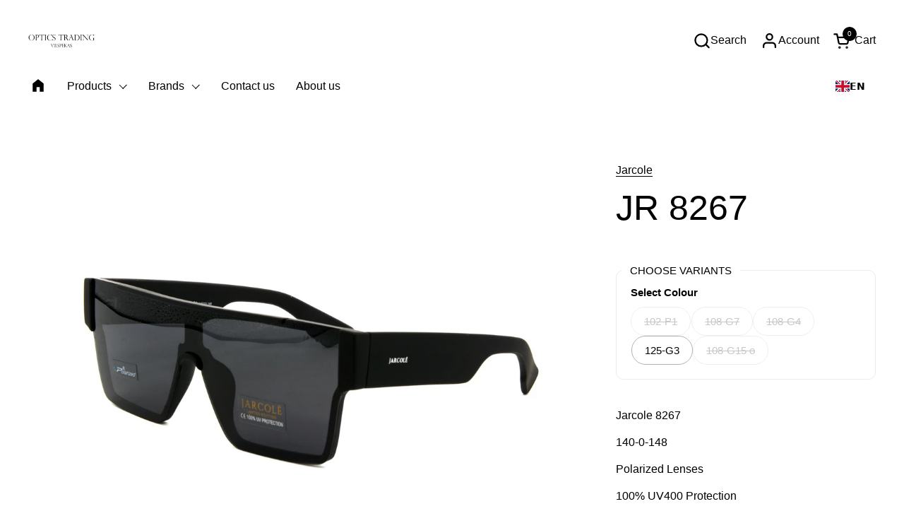

--- FILE ---
content_type: text/html; charset=utf-8
request_url: https://www.opticstrading.com/products/jr-8267
body_size: 28849
content:
<!doctype html><html id="html" class="no-js" lang="en" dir="ltr">
  <head>
  
    <meta charset="utf-8">
    <meta http-equiv="X-UA-Compatible" content="IE=edge,chrome=1">
    <meta name="viewport" content="width=device-width, initial-scale=1.0, height=device-height, minimum-scale=1.0"><title>JR 8267 &ndash; Optics Trading</title><meta name="description" content="Jarcole 8267 140-0-148 Polarized Lenses 100% UV400 Protection">

<meta property="og:site_name" content="Optics Trading">
<meta property="og:url" content="https://www.opticstrading.com/products/jr-8267">
<meta property="og:title" content="JR 8267">
<meta property="og:type" content="product">
<meta property="og:description" content="Jarcole 8267 140-0-148 Polarized Lenses 100% UV400 Protection"><meta property="og:image" content="http://www.opticstrading.com/cdn/shop/products/Jarcole-sunglasses-JR8267-102-P1.jpg?v=1674479604">
  <meta property="og:image:secure_url" content="https://www.opticstrading.com/cdn/shop/products/Jarcole-sunglasses-JR8267-102-P1.jpg?v=1674479604">
  <meta property="og:image:width" content="2400">
  <meta property="og:image:height" content="1600"><meta property="og:price:amount" content="10,90">
  <meta property="og:price:currency" content="EUR"><meta name="twitter:card" content="summary_large_image">
<meta name="twitter:title" content="JR 8267">
<meta name="twitter:description" content="Jarcole 8267 140-0-148 Polarized Lenses 100% UV400 Protection"><script type="application/ld+json">
  [
    {
      "@context": "https://schema.org",
      "@type": "WebSite",
      "name": "Optics Trading",
      "url": "https:\/\/www.opticstrading.com"
    },
    {
      "@context": "https://schema.org",
      "@type": "Organization",
      "name": "Optics Trading",
      "url": "https:\/\/www.opticstrading.com"
    }
  ]
</script>

<script type="application/ld+json">
{
  "@context": "http://schema.org",
  "@type": "BreadcrumbList",
  "itemListElement": [
    {
      "@type": "ListItem",
      "position": 1,
      "name": "Home",
      "item": "https://www.opticstrading.com"
    },{
        "@type": "ListItem",
        "position": 2,
        "name": "JR 8267",
        "item": "https://www.opticstrading.com/products/jr-8267"
      }]
}
</script><script type="application/ld+json">
  {
    "@context": "http://schema.org",
    "@type": "Product",
    "name": "JR 8267",
    "url": "https:\/\/www.opticstrading.com\/products\/jr-8267",
    "offers": [{
          "@type" : "Offer","availability" : "http://schema.org/OutOfStock",
          "price" : 10.9,
          "priceCurrency" : "EUR",
          "url" : "https:\/\/www.opticstrading.com\/products\/jr-8267?variant=41376389398725"
        },
{
          "@type" : "Offer","availability" : "http://schema.org/OutOfStock",
          "price" : 10.9,
          "priceCurrency" : "EUR",
          "url" : "https:\/\/www.opticstrading.com\/products\/jr-8267?variant=41376389464261"
        },
{
          "@type" : "Offer","availability" : "http://schema.org/OutOfStock",
          "price" : 10.9,
          "priceCurrency" : "EUR",
          "url" : "https:\/\/www.opticstrading.com\/products\/jr-8267?variant=41376389431493"
        },
{
          "@type" : "Offer","availability" : "http://schema.org/InStock",
          "price" : 10.9,
          "priceCurrency" : "EUR",
          "url" : "https:\/\/www.opticstrading.com\/products\/jr-8267?variant=41376389497029"
        },
{
          "@type" : "Offer","availability" : "http://schema.org/OutOfStock",
          "price" : 10.9,
          "priceCurrency" : "EUR",
          "url" : "https:\/\/www.opticstrading.com\/products\/jr-8267?variant=48155217953106"
        }
],
    "brand": {
      "@type": "Brand",
      "name": "Jarcole"
    },
    "description": "Jarcole 8267\n140-0-148\nPolarized Lenses\n100% UV400 Protection",
    "category": "Men sunglasses",
    "image": {
      "@type": "ImageObject",
      "url": "https:\/\/www.opticstrading.com\/cdn\/shop\/products\/Jarcole-sunglasses-JR8267-102-P1.jpg?v=1674479604",
      "image": "https:\/\/www.opticstrading.com\/cdn\/shop\/products\/Jarcole-sunglasses-JR8267-102-P1.jpg?v=1674479604",
      "name": "Jarcole sunglasses JR8267 102-P1",
      "width": "2400",
      "height": "1600"
    }
  }
  </script><link rel="canonical" href="https://www.opticstrading.com/products/jr-8267">
  
    <link rel="preconnect" href="https://cdn.shopify.com"><link rel="preconnect" href="https://fonts.shopifycdn.com" crossorigin><style type="text/css">



</style>
<style type="text/css">

  :root {

    /* Font variables */

    --font-stack-headings-primary: "system_ui", -apple-system, 'Segoe UI', Roboto, 'Helvetica Neue', 'Noto Sans', 'Liberation Sans', Arial, sans-serif, 'Apple Color Emoji', 'Segoe UI Emoji', 'Segoe UI Symbol', 'Noto Color Emoji';
    --font-weight-headings-primary: 400;
    --font-style-headings-primary: normal;

    --font-stack-body-primary: "system_ui", -apple-system, 'Segoe UI', Roboto, 'Helvetica Neue', 'Noto Sans', 'Liberation Sans', Arial, sans-serif, 'Apple Color Emoji', 'Segoe UI Emoji', 'Segoe UI Symbol', 'Noto Color Emoji';
    --font-weight-body-primary: 400;--font-weight-body-primary-bold: 700;--font-weight-body-primary-medium: 400;--font-style-body-primary: normal;

    --font-stack-body-secondary: "system_ui", -apple-system, 'Segoe UI', Roboto, 'Helvetica Neue', 'Noto Sans', 'Liberation Sans', Arial, sans-serif, 'Apple Color Emoji', 'Segoe UI Emoji', 'Segoe UI Symbol', 'Noto Color Emoji';
    --font-weight-body-secondary: 400;--font-weight-body-secondary-bold: 700;--font-style-body-secondary: normal;

    --font-weight-menu: var(--font-weight-body-primary-medium);
    --font-weight-buttons: var(--font-weight-body-primary-medium);

    --base-headings-primary-size: 60;
    --base-headings-secondary-size: ;
    --base-headings-line: 1;
    --base-headings-spacing: 0.0em;

    --base-body-primary-size: 16;
    --base-body-secondary-size: 18;
    --base-body-line: 1.4;

    /* Color variables */

    --color-background-header: #ffffff;
    --color-text-header: #000000;
    --color-foreground-header: #fff;
    --color-borders-header: rgba(0, 0, 0, 0.15);

    --color-background-main: #FFFFFF;
    --color-secondary-background-main: rgba(0, 0, 0, 0.08);
    --color-third-background-main: rgba(0, 0, 0, 0.04);
    --color-fourth-background-main: rgba(0, 0, 0, 0.02);
    --color-opacity-background-main: rgba(255, 255, 255, 0);
    --color-text-main: #000000;
    --color-foreground-main: #fff;
    --color-secondary-text-main: rgba(0, 0, 0, 0.6);
    --color-borders-main: rgba(0, 0, 0, 0.1);
    --color-background-main-alternate: #f2f2f2;

    --color-background-product-card: rgba(0,0,0,0);
    --color-background-cart-card: rgba(0,0,0,0);

    --color-background-footer: #101010;
    --color-text-footer: #f2efec;
    --color-borders-footer: rgba(242, 239, 236, 0.15);

    --color-borders-forms-primary: rgba(0, 0, 0, 0.3);
    --color-borders-forms-secondary: rgba(0, 0, 0, 0.6);

    /* Borders */

    --border-width-cards: px;
    --border-radius-cards: 0px;
    --border-width-buttons: 1px;
    --border-radius-buttons: 30px;
    --border-width-forms: 1px;
    --border-radius-forms: 6px;
    --border-radius-widgets: 10px;
    --border-radius-product-card: 0px;

    /* Layout */
    
    --theme-max-width: 1360px;
    --grid-gap-original-base: 32px;
    --container-vertical-space-base: 140px;
    --image-fit-padding: 10%;

  }

  .facets--horiz .facets__summary, #main select, .sidebar select {
    background-image: url('data:image/svg+xml;utf8,<svg fill="none" height="7" viewBox="0 0 12 7" width="12" xmlns="http://www.w3.org/2000/svg"><g fill="%23000000"><path d="m1.2334.554688 5.65685 5.656852-.7071.70711-5.656858-5.65686z"/><path d="m11.8252 1.26221-5.65686 5.65685-.70711-.70711 5.65687-5.65685z"/></g></svg>');
  }

  .star-rating__stars {
    background-image: url('data:image/svg+xml;utf8,<svg width="20" height="14" viewBox="0 0 14 13" fill="rgba%280%2C+0%2C+0%2C+0.1%29" xmlns="http://www.w3.org/2000/svg"><path d="m7 0 1.572 4.837h5.085l-4.114 2.99 1.572 4.836L7 9.673l-4.114 2.99 1.571-4.837-4.114-2.99h5.085L7 0Z" stroke="rgba%280%2C+0%2C+0%2C+0.1%29" stroke-width="0"/></svg>');
  }
  .star-rating__stars-active {
    background-image: url('data:image/svg+xml;utf8,<svg width="20" height="13" viewBox="0 0 14 13" fill="none" xmlns="http://www.w3.org/2000/svg"><path d="m7 0 1.572 4.837h5.085l-4.114 2.99 1.572 4.836L7 9.673l-4.114 2.99 1.571-4.837-4.114-2.99h5.085L7 0Z" fill="%23000000" stroke-width="0"/></svg>');
  }

  

</style>

<style id="root-height">
  :root {
    --window-height: 100vh;
  }
</style><link href="//www.opticstrading.com/cdn/shop/t/35/assets/theme.css?v=56535900436267912191714743878" as="style" rel="preload"><link href="//www.opticstrading.com/cdn/shop/t/35/assets/section-header.css?v=161881130270077988511707472399" as="style" rel="preload"><link href="//www.opticstrading.com/cdn/shop/t/35/assets/component-product-item.css?v=11975702262294437291707472398" as="style" rel="preload"><link href="//www.opticstrading.com/cdn/shop/t/35/assets/component-product-variants.css?v=181504290109420163051707472398" as="style" rel="preload"><link href="//www.opticstrading.com/cdn/shop/t/35/assets/section-main-product.css?v=12022994528732163641707472399" as="style" rel="preload"><link href="//www.opticstrading.com/cdn/shop/t/35/assets/theme.css?v=56535900436267912191714743878" rel="stylesheet" type="text/css" media="all" />
  
    <script>window.performance && window.performance.mark && window.performance.mark('shopify.content_for_header.start');</script><meta id="shopify-digital-wallet" name="shopify-digital-wallet" content="/4301389898/digital_wallets/dialog">
<link rel="alternate" hreflang="x-default" href="https://www.opticstrading.com/products/jr-8267">
<link rel="alternate" hreflang="en" href="https://www.opticstrading.com/products/jr-8267">
<link rel="alternate" hreflang="lt" href="https://www.opticstrading.com/lt/products/jr-8267">
<link rel="alternate" type="application/json+oembed" href="https://www.opticstrading.com/products/jr-8267.oembed">
<script async="async" src="/checkouts/internal/preloads.js?locale=en-LT"></script>
<script id="shopify-features" type="application/json">{"accessToken":"29b99936d5c83b5c4fdb28ec52602a54","betas":["rich-media-storefront-analytics"],"domain":"www.opticstrading.com","predictiveSearch":true,"shopId":4301389898,"locale":"en"}</script>
<script>var Shopify = Shopify || {};
Shopify.shop = "optics-trading.myshopify.com";
Shopify.locale = "en";
Shopify.currency = {"active":"EUR","rate":"1.0"};
Shopify.country = "LT";
Shopify.theme = {"name":"Combine","id":158757749074,"schema_name":"Combine","schema_version":"2.3.1","theme_store_id":1826,"role":"main"};
Shopify.theme.handle = "null";
Shopify.theme.style = {"id":null,"handle":null};
Shopify.cdnHost = "www.opticstrading.com/cdn";
Shopify.routes = Shopify.routes || {};
Shopify.routes.root = "/";</script>
<script type="module">!function(o){(o.Shopify=o.Shopify||{}).modules=!0}(window);</script>
<script>!function(o){function n(){var o=[];function n(){o.push(Array.prototype.slice.apply(arguments))}return n.q=o,n}var t=o.Shopify=o.Shopify||{};t.loadFeatures=n(),t.autoloadFeatures=n()}(window);</script>
<script id="shop-js-analytics" type="application/json">{"pageType":"product"}</script>
<script defer="defer" async type="module" src="//www.opticstrading.com/cdn/shopifycloud/shop-js/modules/v2/client.init-shop-cart-sync_BdyHc3Nr.en.esm.js"></script>
<script defer="defer" async type="module" src="//www.opticstrading.com/cdn/shopifycloud/shop-js/modules/v2/chunk.common_Daul8nwZ.esm.js"></script>
<script type="module">
  await import("//www.opticstrading.com/cdn/shopifycloud/shop-js/modules/v2/client.init-shop-cart-sync_BdyHc3Nr.en.esm.js");
await import("//www.opticstrading.com/cdn/shopifycloud/shop-js/modules/v2/chunk.common_Daul8nwZ.esm.js");

  window.Shopify.SignInWithShop?.initShopCartSync?.({"fedCMEnabled":true,"windoidEnabled":true});

</script>
<script>(function() {
  var isLoaded = false;
  function asyncLoad() {
    if (isLoaded) return;
    isLoaded = true;
    var urls = ["https:\/\/cdn.weglot.com\/weglot_script_tag.js?shop=optics-trading.myshopify.com"];
    for (var i = 0; i < urls.length; i++) {
      var s = document.createElement('script');
      s.type = 'text/javascript';
      s.async = true;
      s.src = urls[i];
      var x = document.getElementsByTagName('script')[0];
      x.parentNode.insertBefore(s, x);
    }
  };
  if(window.attachEvent) {
    window.attachEvent('onload', asyncLoad);
  } else {
    window.addEventListener('load', asyncLoad, false);
  }
})();</script>
<script id="__st">var __st={"a":4301389898,"offset":7200,"reqid":"0a2e7fca-d724-48d1-a7a0-0a824dd738df-1768989595","pageurl":"www.opticstrading.com\/products\/jr-8267","u":"93c0dcb87acf","p":"product","rtyp":"product","rid":7159188422853};</script>
<script>window.ShopifyPaypalV4VisibilityTracking = true;</script>
<script id="captcha-bootstrap">!function(){'use strict';const t='contact',e='account',n='new_comment',o=[[t,t],['blogs',n],['comments',n],[t,'customer']],c=[[e,'customer_login'],[e,'guest_login'],[e,'recover_customer_password'],[e,'create_customer']],r=t=>t.map((([t,e])=>`form[action*='/${t}']:not([data-nocaptcha='true']) input[name='form_type'][value='${e}']`)).join(','),a=t=>()=>t?[...document.querySelectorAll(t)].map((t=>t.form)):[];function s(){const t=[...o],e=r(t);return a(e)}const i='password',u='form_key',d=['recaptcha-v3-token','g-recaptcha-response','h-captcha-response',i],f=()=>{try{return window.sessionStorage}catch{return}},m='__shopify_v',_=t=>t.elements[u];function p(t,e,n=!1){try{const o=window.sessionStorage,c=JSON.parse(o.getItem(e)),{data:r}=function(t){const{data:e,action:n}=t;return t[m]||n?{data:e,action:n}:{data:t,action:n}}(c);for(const[e,n]of Object.entries(r))t.elements[e]&&(t.elements[e].value=n);n&&o.removeItem(e)}catch(o){console.error('form repopulation failed',{error:o})}}const l='form_type',E='cptcha';function T(t){t.dataset[E]=!0}const w=window,h=w.document,L='Shopify',v='ce_forms',y='captcha';let A=!1;((t,e)=>{const n=(g='f06e6c50-85a8-45c8-87d0-21a2b65856fe',I='https://cdn.shopify.com/shopifycloud/storefront-forms-hcaptcha/ce_storefront_forms_captcha_hcaptcha.v1.5.2.iife.js',D={infoText:'Protected by hCaptcha',privacyText:'Privacy',termsText:'Terms'},(t,e,n)=>{const o=w[L][v],c=o.bindForm;if(c)return c(t,g,e,D).then(n);var r;o.q.push([[t,g,e,D],n]),r=I,A||(h.body.append(Object.assign(h.createElement('script'),{id:'captcha-provider',async:!0,src:r})),A=!0)});var g,I,D;w[L]=w[L]||{},w[L][v]=w[L][v]||{},w[L][v].q=[],w[L][y]=w[L][y]||{},w[L][y].protect=function(t,e){n(t,void 0,e),T(t)},Object.freeze(w[L][y]),function(t,e,n,w,h,L){const[v,y,A,g]=function(t,e,n){const i=e?o:[],u=t?c:[],d=[...i,...u],f=r(d),m=r(i),_=r(d.filter((([t,e])=>n.includes(e))));return[a(f),a(m),a(_),s()]}(w,h,L),I=t=>{const e=t.target;return e instanceof HTMLFormElement?e:e&&e.form},D=t=>v().includes(t);t.addEventListener('submit',(t=>{const e=I(t);if(!e)return;const n=D(e)&&!e.dataset.hcaptchaBound&&!e.dataset.recaptchaBound,o=_(e),c=g().includes(e)&&(!o||!o.value);(n||c)&&t.preventDefault(),c&&!n&&(function(t){try{if(!f())return;!function(t){const e=f();if(!e)return;const n=_(t);if(!n)return;const o=n.value;o&&e.removeItem(o)}(t);const e=Array.from(Array(32),(()=>Math.random().toString(36)[2])).join('');!function(t,e){_(t)||t.append(Object.assign(document.createElement('input'),{type:'hidden',name:u})),t.elements[u].value=e}(t,e),function(t,e){const n=f();if(!n)return;const o=[...t.querySelectorAll(`input[type='${i}']`)].map((({name:t})=>t)),c=[...d,...o],r={};for(const[a,s]of new FormData(t).entries())c.includes(a)||(r[a]=s);n.setItem(e,JSON.stringify({[m]:1,action:t.action,data:r}))}(t,e)}catch(e){console.error('failed to persist form',e)}}(e),e.submit())}));const S=(t,e)=>{t&&!t.dataset[E]&&(n(t,e.some((e=>e===t))),T(t))};for(const o of['focusin','change'])t.addEventListener(o,(t=>{const e=I(t);D(e)&&S(e,y())}));const B=e.get('form_key'),M=e.get(l),P=B&&M;t.addEventListener('DOMContentLoaded',(()=>{const t=y();if(P)for(const e of t)e.elements[l].value===M&&p(e,B);[...new Set([...A(),...v().filter((t=>'true'===t.dataset.shopifyCaptcha))])].forEach((e=>S(e,t)))}))}(h,new URLSearchParams(w.location.search),n,t,e,['guest_login'])})(!0,!1)}();</script>
<script integrity="sha256-4kQ18oKyAcykRKYeNunJcIwy7WH5gtpwJnB7kiuLZ1E=" data-source-attribution="shopify.loadfeatures" defer="defer" src="//www.opticstrading.com/cdn/shopifycloud/storefront/assets/storefront/load_feature-a0a9edcb.js" crossorigin="anonymous"></script>
<script data-source-attribution="shopify.dynamic_checkout.dynamic.init">var Shopify=Shopify||{};Shopify.PaymentButton=Shopify.PaymentButton||{isStorefrontPortableWallets:!0,init:function(){window.Shopify.PaymentButton.init=function(){};var t=document.createElement("script");t.src="https://www.opticstrading.com/cdn/shopifycloud/portable-wallets/latest/portable-wallets.en.js",t.type="module",document.head.appendChild(t)}};
</script>
<script data-source-attribution="shopify.dynamic_checkout.buyer_consent">
  function portableWalletsHideBuyerConsent(e){var t=document.getElementById("shopify-buyer-consent"),n=document.getElementById("shopify-subscription-policy-button");t&&n&&(t.classList.add("hidden"),t.setAttribute("aria-hidden","true"),n.removeEventListener("click",e))}function portableWalletsShowBuyerConsent(e){var t=document.getElementById("shopify-buyer-consent"),n=document.getElementById("shopify-subscription-policy-button");t&&n&&(t.classList.remove("hidden"),t.removeAttribute("aria-hidden"),n.addEventListener("click",e))}window.Shopify?.PaymentButton&&(window.Shopify.PaymentButton.hideBuyerConsent=portableWalletsHideBuyerConsent,window.Shopify.PaymentButton.showBuyerConsent=portableWalletsShowBuyerConsent);
</script>
<script data-source-attribution="shopify.dynamic_checkout.cart.bootstrap">document.addEventListener("DOMContentLoaded",(function(){function t(){return document.querySelector("shopify-accelerated-checkout-cart, shopify-accelerated-checkout")}if(t())Shopify.PaymentButton.init();else{new MutationObserver((function(e,n){t()&&(Shopify.PaymentButton.init(),n.disconnect())})).observe(document.body,{childList:!0,subtree:!0})}}));
</script>

<script>window.performance && window.performance.mark && window.performance.mark('shopify.content_for_header.end');</script>
  
    <script>
  
      /* js helpers */
      const debounce = (fn, wait) => {
        let t;
        return (...args) => {
          clearTimeout(t);
          t = setTimeout(() => fn.apply(this, args), wait);
        };
      }
      window.KEYCODES = {
        TAB: 9,
        ESC: 27,
        DOWN: 40,
        RIGHT: 39,
        UP: 38,
        LEFT: 37,
        RETURN: 13
      };
  
      /* background image sizes */
      const rbi = [];
      const rbiSetSize = (img) => {
        if ( img.offsetWidth / img.dataset.ratio < img.offsetHeight ) {
          img.setAttribute('sizes', `${Math.ceil(img.offsetHeight * img.dataset.ratio)}px`);
        } else {
          img.setAttribute('sizes', `${Math.ceil(img.offsetWidth)}px`);
        }
      }
      window.addEventListener('resize', debounce(()=>{
        for ( let img of rbi ) {
          rbiSetSize(img);
        }
      }, 250));
  
      /* lazy looad images reveal effect */
      const imageReveal = new IntersectionObserver((entries, observer)=>{
        entries.forEach(entry=>{
          if ( entry.isIntersecting ) {
            setTimeout(()=>{
              entry.target.classList.remove('lazy-image--to-reveal');
            }, 500);
            entry.target.classList.add('lazy-image--revealed');
            observer.unobserve(entry.target);
          }
        });
      }, {rootMargin: '20px 0px 0px 0px'});

    </script><noscript>
      <link rel="stylesheet" href="//www.opticstrading.com/cdn/shop/t/35/assets/theme-noscript.css?v=179842145173141752951707472399">
    </noscript>
  
  <!-- BEGIN app block: shopify://apps/webpanda-login-to-see-price/blocks/app-embed/e096f673-8110-4907-bc30-a026a34a7e70 -->



<style type="text/css">
    .wp-not-logged-wrapper {
        padding: 8px !important;
        text-align: center !important;
        position: relative;
        z-index: 2;
    }
    .wp-not-logged-wrapper p {
        margin: 0;
        padding: 0;
    }
    .wp-not-logged-wrapper a {
        text-decoration: underline;
        cursor: pointer;
    }

    .price.price--on-sale.show-price-guest .price__sale,
    .show-price-guest.price:not(.price--on-sale) .price__regular,
    .price.price--on-sale .show-price-guest .price__sale,
    .price:not(.price--on-sale) .show-price-guest .price__regular,
    .cart__items .hide-price-guest,
    .mini-cart .hide-price-guest,
    .miniCart .hide-price-guest {
        display: block !important;
    }

    
        
        .hide-price-guest, .hidePrice, .current_price.js-current-price .money, .sticky-cart-button__container .sticky-cart-select, .ppa-prod-container-grid .money, form[action*="/cart/add"] input[type="submit"], form[action*="/cart/add"] button, .shopify-payment-button, .cb_bundles, button.quick-add-btn, .quickshop-button, .atc--button {
                        display: none !important;
                    }
            .show-price-guest .hide-price-guest, .show-price-guest .hidePrice, .show-price-guest.product-price  .money, .cart__footer .totals .hide-price-guest, .cart__footer .totals .hidePrice, .show-price-guest .sticky-cart-button__container .sticky-cart-select, .show-price-guest  .ppa-prod-container-grid .money {
                display: inline !important;
            }  .grid--view-items .full-width-link {margin-bottom: 55px;} .price-separator {display: none;}
    
</style>




<script>
    var wpbCustomerIsLogged = false;
    var wpbCustomerIsLoggedBasic = false;
    
        let wpbHidePriceSettings = {"subscription":2,"hide_price_enabled":true,"message":"Kainos matomos registruotiems didmenos klientams | The product prices are available to registered users {LOGIN}","message_logged_customers":"The product prices are available to registered users","label_login":"Login","label_registration":"Registruotis","font_size":12.0,"style_by_page":false,"font_size_listing_page":14.0,"font_size_product_page":14.0,"font_size_search_page":14.0,"text_color":"#d77e6a","has_background_color":false,"background_color":"#faf9f7","has_border":false,"border_width":2.0,"border_color":"#ffffff","border_radius":8.0,"has_custom_login":false,"login_url":null,"has_custom_registration":false,"registration_url":null,"by_product_id":false,"by_product_tags":false,"by_collection":false,"product_tags":"","language_config":"[{\"language\":\"fr\",\"message\":\"\",\"loginText\":\"\",\"registerText\":\"\"}]","by_customer_tags":true,"customer_tags":"Approved","depth":3,"depth_on_search":5,"depth_on_listings":0,"parent_depth":3,"parent_depth_on_search":2,"custom_price_selector":".sticky-cart-button__container .sticky-cart-select, .ppa-prod-container-grid .money","custom_cart_selector":null,"force_hide_on_cart":false,"force_price_selector":null,"force_cart_selector":null,"cart_display":null,"quick_view_selector":".product-form__container .product-form__item","variant_selector":null,"redirect_after_login":true};
    
</script>

<!-- END app block --><!-- BEGIN app block: shopify://apps/weglot-translate-your-store/blocks/weglot/3097482a-fafe-42ff-bc33-ea19e35c4a20 -->





  
    

    
    
    
  


<!--Start Weglot Script-->
<script src="https://cdn.weglot.com/weglot.min.js?api_key=wg_de01747251ab1dff9b4955d6b4bf7b858" async></script>
<!--End Weglot Script-->

<!-- END app block --><script src="https://cdn.shopify.com/extensions/019bd23c-6e92-79be-8370-1ae3b9a72ac5/hide-price-3-99/assets/hide_main.js" type="text/javascript" defer="defer"></script>
<link href="https://monorail-edge.shopifysvc.com" rel="dns-prefetch">
<script>(function(){if ("sendBeacon" in navigator && "performance" in window) {try {var session_token_from_headers = performance.getEntriesByType('navigation')[0].serverTiming.find(x => x.name == '_s').description;} catch {var session_token_from_headers = undefined;}var session_cookie_matches = document.cookie.match(/_shopify_s=([^;]*)/);var session_token_from_cookie = session_cookie_matches && session_cookie_matches.length === 2 ? session_cookie_matches[1] : "";var session_token = session_token_from_headers || session_token_from_cookie || "";function handle_abandonment_event(e) {var entries = performance.getEntries().filter(function(entry) {return /monorail-edge.shopifysvc.com/.test(entry.name);});if (!window.abandonment_tracked && entries.length === 0) {window.abandonment_tracked = true;var currentMs = Date.now();var navigation_start = performance.timing.navigationStart;var payload = {shop_id: 4301389898,url: window.location.href,navigation_start,duration: currentMs - navigation_start,session_token,page_type: "product"};window.navigator.sendBeacon("https://monorail-edge.shopifysvc.com/v1/produce", JSON.stringify({schema_id: "online_store_buyer_site_abandonment/1.1",payload: payload,metadata: {event_created_at_ms: currentMs,event_sent_at_ms: currentMs}}));}}window.addEventListener('pagehide', handle_abandonment_event);}}());</script>
<script id="web-pixels-manager-setup">(function e(e,d,r,n,o){if(void 0===o&&(o={}),!Boolean(null===(a=null===(i=window.Shopify)||void 0===i?void 0:i.analytics)||void 0===a?void 0:a.replayQueue)){var i,a;window.Shopify=window.Shopify||{};var t=window.Shopify;t.analytics=t.analytics||{};var s=t.analytics;s.replayQueue=[],s.publish=function(e,d,r){return s.replayQueue.push([e,d,r]),!0};try{self.performance.mark("wpm:start")}catch(e){}var l=function(){var e={modern:/Edge?\/(1{2}[4-9]|1[2-9]\d|[2-9]\d{2}|\d{4,})\.\d+(\.\d+|)|Firefox\/(1{2}[4-9]|1[2-9]\d|[2-9]\d{2}|\d{4,})\.\d+(\.\d+|)|Chrom(ium|e)\/(9{2}|\d{3,})\.\d+(\.\d+|)|(Maci|X1{2}).+ Version\/(15\.\d+|(1[6-9]|[2-9]\d|\d{3,})\.\d+)([,.]\d+|)( \(\w+\)|)( Mobile\/\w+|) Safari\/|Chrome.+OPR\/(9{2}|\d{3,})\.\d+\.\d+|(CPU[ +]OS|iPhone[ +]OS|CPU[ +]iPhone|CPU IPhone OS|CPU iPad OS)[ +]+(15[._]\d+|(1[6-9]|[2-9]\d|\d{3,})[._]\d+)([._]\d+|)|Android:?[ /-](13[3-9]|1[4-9]\d|[2-9]\d{2}|\d{4,})(\.\d+|)(\.\d+|)|Android.+Firefox\/(13[5-9]|1[4-9]\d|[2-9]\d{2}|\d{4,})\.\d+(\.\d+|)|Android.+Chrom(ium|e)\/(13[3-9]|1[4-9]\d|[2-9]\d{2}|\d{4,})\.\d+(\.\d+|)|SamsungBrowser\/([2-9]\d|\d{3,})\.\d+/,legacy:/Edge?\/(1[6-9]|[2-9]\d|\d{3,})\.\d+(\.\d+|)|Firefox\/(5[4-9]|[6-9]\d|\d{3,})\.\d+(\.\d+|)|Chrom(ium|e)\/(5[1-9]|[6-9]\d|\d{3,})\.\d+(\.\d+|)([\d.]+$|.*Safari\/(?![\d.]+ Edge\/[\d.]+$))|(Maci|X1{2}).+ Version\/(10\.\d+|(1[1-9]|[2-9]\d|\d{3,})\.\d+)([,.]\d+|)( \(\w+\)|)( Mobile\/\w+|) Safari\/|Chrome.+OPR\/(3[89]|[4-9]\d|\d{3,})\.\d+\.\d+|(CPU[ +]OS|iPhone[ +]OS|CPU[ +]iPhone|CPU IPhone OS|CPU iPad OS)[ +]+(10[._]\d+|(1[1-9]|[2-9]\d|\d{3,})[._]\d+)([._]\d+|)|Android:?[ /-](13[3-9]|1[4-9]\d|[2-9]\d{2}|\d{4,})(\.\d+|)(\.\d+|)|Mobile Safari.+OPR\/([89]\d|\d{3,})\.\d+\.\d+|Android.+Firefox\/(13[5-9]|1[4-9]\d|[2-9]\d{2}|\d{4,})\.\d+(\.\d+|)|Android.+Chrom(ium|e)\/(13[3-9]|1[4-9]\d|[2-9]\d{2}|\d{4,})\.\d+(\.\d+|)|Android.+(UC? ?Browser|UCWEB|U3)[ /]?(15\.([5-9]|\d{2,})|(1[6-9]|[2-9]\d|\d{3,})\.\d+)\.\d+|SamsungBrowser\/(5\.\d+|([6-9]|\d{2,})\.\d+)|Android.+MQ{2}Browser\/(14(\.(9|\d{2,})|)|(1[5-9]|[2-9]\d|\d{3,})(\.\d+|))(\.\d+|)|K[Aa][Ii]OS\/(3\.\d+|([4-9]|\d{2,})\.\d+)(\.\d+|)/},d=e.modern,r=e.legacy,n=navigator.userAgent;return n.match(d)?"modern":n.match(r)?"legacy":"unknown"}(),u="modern"===l?"modern":"legacy",c=(null!=n?n:{modern:"",legacy:""})[u],f=function(e){return[e.baseUrl,"/wpm","/b",e.hashVersion,"modern"===e.buildTarget?"m":"l",".js"].join("")}({baseUrl:d,hashVersion:r,buildTarget:u}),m=function(e){var d=e.version,r=e.bundleTarget,n=e.surface,o=e.pageUrl,i=e.monorailEndpoint;return{emit:function(e){var a=e.status,t=e.errorMsg,s=(new Date).getTime(),l=JSON.stringify({metadata:{event_sent_at_ms:s},events:[{schema_id:"web_pixels_manager_load/3.1",payload:{version:d,bundle_target:r,page_url:o,status:a,surface:n,error_msg:t},metadata:{event_created_at_ms:s}}]});if(!i)return console&&console.warn&&console.warn("[Web Pixels Manager] No Monorail endpoint provided, skipping logging."),!1;try{return self.navigator.sendBeacon.bind(self.navigator)(i,l)}catch(e){}var u=new XMLHttpRequest;try{return u.open("POST",i,!0),u.setRequestHeader("Content-Type","text/plain"),u.send(l),!0}catch(e){return console&&console.warn&&console.warn("[Web Pixels Manager] Got an unhandled error while logging to Monorail."),!1}}}}({version:r,bundleTarget:l,surface:e.surface,pageUrl:self.location.href,monorailEndpoint:e.monorailEndpoint});try{o.browserTarget=l,function(e){var d=e.src,r=e.async,n=void 0===r||r,o=e.onload,i=e.onerror,a=e.sri,t=e.scriptDataAttributes,s=void 0===t?{}:t,l=document.createElement("script"),u=document.querySelector("head"),c=document.querySelector("body");if(l.async=n,l.src=d,a&&(l.integrity=a,l.crossOrigin="anonymous"),s)for(var f in s)if(Object.prototype.hasOwnProperty.call(s,f))try{l.dataset[f]=s[f]}catch(e){}if(o&&l.addEventListener("load",o),i&&l.addEventListener("error",i),u)u.appendChild(l);else{if(!c)throw new Error("Did not find a head or body element to append the script");c.appendChild(l)}}({src:f,async:!0,onload:function(){if(!function(){var e,d;return Boolean(null===(d=null===(e=window.Shopify)||void 0===e?void 0:e.analytics)||void 0===d?void 0:d.initialized)}()){var d=window.webPixelsManager.init(e)||void 0;if(d){var r=window.Shopify.analytics;r.replayQueue.forEach((function(e){var r=e[0],n=e[1],o=e[2];d.publishCustomEvent(r,n,o)})),r.replayQueue=[],r.publish=d.publishCustomEvent,r.visitor=d.visitor,r.initialized=!0}}},onerror:function(){return m.emit({status:"failed",errorMsg:"".concat(f," has failed to load")})},sri:function(e){var d=/^sha384-[A-Za-z0-9+/=]+$/;return"string"==typeof e&&d.test(e)}(c)?c:"",scriptDataAttributes:o}),m.emit({status:"loading"})}catch(e){m.emit({status:"failed",errorMsg:(null==e?void 0:e.message)||"Unknown error"})}}})({shopId: 4301389898,storefrontBaseUrl: "https://www.opticstrading.com",extensionsBaseUrl: "https://extensions.shopifycdn.com/cdn/shopifycloud/web-pixels-manager",monorailEndpoint: "https://monorail-edge.shopifysvc.com/unstable/produce_batch",surface: "storefront-renderer",enabledBetaFlags: ["2dca8a86"],webPixelsConfigList: [{"id":"188285266","eventPayloadVersion":"v1","runtimeContext":"LAX","scriptVersion":"1","type":"CUSTOM","privacyPurposes":["ANALYTICS"],"name":"Google Analytics tag (migrated)"},{"id":"shopify-app-pixel","configuration":"{}","eventPayloadVersion":"v1","runtimeContext":"STRICT","scriptVersion":"0450","apiClientId":"shopify-pixel","type":"APP","privacyPurposes":["ANALYTICS","MARKETING"]},{"id":"shopify-custom-pixel","eventPayloadVersion":"v1","runtimeContext":"LAX","scriptVersion":"0450","apiClientId":"shopify-pixel","type":"CUSTOM","privacyPurposes":["ANALYTICS","MARKETING"]}],isMerchantRequest: false,initData: {"shop":{"name":"Optics Trading","paymentSettings":{"currencyCode":"EUR"},"myshopifyDomain":"optics-trading.myshopify.com","countryCode":"LT","storefrontUrl":"https:\/\/www.opticstrading.com"},"customer":null,"cart":null,"checkout":null,"productVariants":[{"price":{"amount":10.9,"currencyCode":"EUR"},"product":{"title":"JR 8267","vendor":"Jarcole","id":"7159188422853","untranslatedTitle":"JR 8267","url":"\/products\/jr-8267","type":"Men sunglasses"},"id":"41376389398725","image":{"src":"\/\/www.opticstrading.com\/cdn\/shop\/products\/Jarcole-sunglasses-JR8267-102-P1.jpg?v=1674479604"},"sku":null,"title":"102-P1","untranslatedTitle":"102-P1"},{"price":{"amount":10.9,"currencyCode":"EUR"},"product":{"title":"JR 8267","vendor":"Jarcole","id":"7159188422853","untranslatedTitle":"JR 8267","url":"\/products\/jr-8267","type":"Men sunglasses"},"id":"41376389464261","image":{"src":"\/\/www.opticstrading.com\/cdn\/shop\/products\/Jarcole-sunglasses-JR8267-108-G7.jpg?v=1674479604"},"sku":null,"title":"108-G7","untranslatedTitle":"108-G7"},{"price":{"amount":10.9,"currencyCode":"EUR"},"product":{"title":"JR 8267","vendor":"Jarcole","id":"7159188422853","untranslatedTitle":"JR 8267","url":"\/products\/jr-8267","type":"Men sunglasses"},"id":"41376389431493","image":{"src":"\/\/www.opticstrading.com\/cdn\/shop\/products\/Jarcole-sunglasses-JR8267-108-G4.jpg?v=1651584081"},"sku":null,"title":"108-G4","untranslatedTitle":"108-G4"},{"price":{"amount":10.9,"currencyCode":"EUR"},"product":{"title":"JR 8267","vendor":"Jarcole","id":"7159188422853","untranslatedTitle":"JR 8267","url":"\/products\/jr-8267","type":"Men sunglasses"},"id":"41376389497029","image":{"src":"\/\/www.opticstrading.com\/cdn\/shop\/products\/Jarcole-sunglasses-JR8267-125-G3.jpg?v=1651583981"},"sku":null,"title":"125-G3","untranslatedTitle":"125-G3"},{"price":{"amount":10.9,"currencyCode":"EUR"},"product":{"title":"JR 8267","vendor":"Jarcole","id":"7159188422853","untranslatedTitle":"JR 8267","url":"\/products\/jr-8267","type":"Men sunglasses"},"id":"48155217953106","image":{"src":"\/\/www.opticstrading.com\/cdn\/shop\/files\/JR8267Col.108-G15140-0-148.jpg?v=1715087414"},"sku":"","title":"108-G15 o","untranslatedTitle":"108-G15 o"}],"purchasingCompany":null},},"https://www.opticstrading.com/cdn","fcfee988w5aeb613cpc8e4bc33m6693e112",{"modern":"","legacy":""},{"shopId":"4301389898","storefrontBaseUrl":"https:\/\/www.opticstrading.com","extensionBaseUrl":"https:\/\/extensions.shopifycdn.com\/cdn\/shopifycloud\/web-pixels-manager","surface":"storefront-renderer","enabledBetaFlags":"[\"2dca8a86\"]","isMerchantRequest":"false","hashVersion":"fcfee988w5aeb613cpc8e4bc33m6693e112","publish":"custom","events":"[[\"page_viewed\",{}],[\"product_viewed\",{\"productVariant\":{\"price\":{\"amount\":10.9,\"currencyCode\":\"EUR\"},\"product\":{\"title\":\"JR 8267\",\"vendor\":\"Jarcole\",\"id\":\"7159188422853\",\"untranslatedTitle\":\"JR 8267\",\"url\":\"\/products\/jr-8267\",\"type\":\"Men sunglasses\"},\"id\":\"41376389497029\",\"image\":{\"src\":\"\/\/www.opticstrading.com\/cdn\/shop\/products\/Jarcole-sunglasses-JR8267-125-G3.jpg?v=1651583981\"},\"sku\":null,\"title\":\"125-G3\",\"untranslatedTitle\":\"125-G3\"}}]]"});</script><script>
  window.ShopifyAnalytics = window.ShopifyAnalytics || {};
  window.ShopifyAnalytics.meta = window.ShopifyAnalytics.meta || {};
  window.ShopifyAnalytics.meta.currency = 'EUR';
  var meta = {"product":{"id":7159188422853,"gid":"gid:\/\/shopify\/Product\/7159188422853","vendor":"Jarcole","type":"Men sunglasses","handle":"jr-8267","variants":[{"id":41376389398725,"price":1090,"name":"JR 8267 - 102-P1","public_title":"102-P1","sku":null},{"id":41376389464261,"price":1090,"name":"JR 8267 - 108-G7","public_title":"108-G7","sku":null},{"id":41376389431493,"price":1090,"name":"JR 8267 - 108-G4","public_title":"108-G4","sku":null},{"id":41376389497029,"price":1090,"name":"JR 8267 - 125-G3","public_title":"125-G3","sku":null},{"id":48155217953106,"price":1090,"name":"JR 8267 - 108-G15 o","public_title":"108-G15 o","sku":""}],"remote":false},"page":{"pageType":"product","resourceType":"product","resourceId":7159188422853,"requestId":"0a2e7fca-d724-48d1-a7a0-0a824dd738df-1768989595"}};
  for (var attr in meta) {
    window.ShopifyAnalytics.meta[attr] = meta[attr];
  }
</script>
<script class="analytics">
  (function () {
    var customDocumentWrite = function(content) {
      var jquery = null;

      if (window.jQuery) {
        jquery = window.jQuery;
      } else if (window.Checkout && window.Checkout.$) {
        jquery = window.Checkout.$;
      }

      if (jquery) {
        jquery('body').append(content);
      }
    };

    var hasLoggedConversion = function(token) {
      if (token) {
        return document.cookie.indexOf('loggedConversion=' + token) !== -1;
      }
      return false;
    }

    var setCookieIfConversion = function(token) {
      if (token) {
        var twoMonthsFromNow = new Date(Date.now());
        twoMonthsFromNow.setMonth(twoMonthsFromNow.getMonth() + 2);

        document.cookie = 'loggedConversion=' + token + '; expires=' + twoMonthsFromNow;
      }
    }

    var trekkie = window.ShopifyAnalytics.lib = window.trekkie = window.trekkie || [];
    if (trekkie.integrations) {
      return;
    }
    trekkie.methods = [
      'identify',
      'page',
      'ready',
      'track',
      'trackForm',
      'trackLink'
    ];
    trekkie.factory = function(method) {
      return function() {
        var args = Array.prototype.slice.call(arguments);
        args.unshift(method);
        trekkie.push(args);
        return trekkie;
      };
    };
    for (var i = 0; i < trekkie.methods.length; i++) {
      var key = trekkie.methods[i];
      trekkie[key] = trekkie.factory(key);
    }
    trekkie.load = function(config) {
      trekkie.config = config || {};
      trekkie.config.initialDocumentCookie = document.cookie;
      var first = document.getElementsByTagName('script')[0];
      var script = document.createElement('script');
      script.type = 'text/javascript';
      script.onerror = function(e) {
        var scriptFallback = document.createElement('script');
        scriptFallback.type = 'text/javascript';
        scriptFallback.onerror = function(error) {
                var Monorail = {
      produce: function produce(monorailDomain, schemaId, payload) {
        var currentMs = new Date().getTime();
        var event = {
          schema_id: schemaId,
          payload: payload,
          metadata: {
            event_created_at_ms: currentMs,
            event_sent_at_ms: currentMs
          }
        };
        return Monorail.sendRequest("https://" + monorailDomain + "/v1/produce", JSON.stringify(event));
      },
      sendRequest: function sendRequest(endpointUrl, payload) {
        // Try the sendBeacon API
        if (window && window.navigator && typeof window.navigator.sendBeacon === 'function' && typeof window.Blob === 'function' && !Monorail.isIos12()) {
          var blobData = new window.Blob([payload], {
            type: 'text/plain'
          });

          if (window.navigator.sendBeacon(endpointUrl, blobData)) {
            return true;
          } // sendBeacon was not successful

        } // XHR beacon

        var xhr = new XMLHttpRequest();

        try {
          xhr.open('POST', endpointUrl);
          xhr.setRequestHeader('Content-Type', 'text/plain');
          xhr.send(payload);
        } catch (e) {
          console.log(e);
        }

        return false;
      },
      isIos12: function isIos12() {
        return window.navigator.userAgent.lastIndexOf('iPhone; CPU iPhone OS 12_') !== -1 || window.navigator.userAgent.lastIndexOf('iPad; CPU OS 12_') !== -1;
      }
    };
    Monorail.produce('monorail-edge.shopifysvc.com',
      'trekkie_storefront_load_errors/1.1',
      {shop_id: 4301389898,
      theme_id: 158757749074,
      app_name: "storefront",
      context_url: window.location.href,
      source_url: "//www.opticstrading.com/cdn/s/trekkie.storefront.cd680fe47e6c39ca5d5df5f0a32d569bc48c0f27.min.js"});

        };
        scriptFallback.async = true;
        scriptFallback.src = '//www.opticstrading.com/cdn/s/trekkie.storefront.cd680fe47e6c39ca5d5df5f0a32d569bc48c0f27.min.js';
        first.parentNode.insertBefore(scriptFallback, first);
      };
      script.async = true;
      script.src = '//www.opticstrading.com/cdn/s/trekkie.storefront.cd680fe47e6c39ca5d5df5f0a32d569bc48c0f27.min.js';
      first.parentNode.insertBefore(script, first);
    };
    trekkie.load(
      {"Trekkie":{"appName":"storefront","development":false,"defaultAttributes":{"shopId":4301389898,"isMerchantRequest":null,"themeId":158757749074,"themeCityHash":"12429767605147156289","contentLanguage":"en","currency":"EUR","eventMetadataId":"a794fe74-1214-4de6-8e77-91c7cfb04c3c"},"isServerSideCookieWritingEnabled":true,"monorailRegion":"shop_domain","enabledBetaFlags":["65f19447"]},"Session Attribution":{},"S2S":{"facebookCapiEnabled":false,"source":"trekkie-storefront-renderer","apiClientId":580111}}
    );

    var loaded = false;
    trekkie.ready(function() {
      if (loaded) return;
      loaded = true;

      window.ShopifyAnalytics.lib = window.trekkie;

      var originalDocumentWrite = document.write;
      document.write = customDocumentWrite;
      try { window.ShopifyAnalytics.merchantGoogleAnalytics.call(this); } catch(error) {};
      document.write = originalDocumentWrite;

      window.ShopifyAnalytics.lib.page(null,{"pageType":"product","resourceType":"product","resourceId":7159188422853,"requestId":"0a2e7fca-d724-48d1-a7a0-0a824dd738df-1768989595","shopifyEmitted":true});

      var match = window.location.pathname.match(/checkouts\/(.+)\/(thank_you|post_purchase)/)
      var token = match? match[1]: undefined;
      if (!hasLoggedConversion(token)) {
        setCookieIfConversion(token);
        window.ShopifyAnalytics.lib.track("Viewed Product",{"currency":"EUR","variantId":41376389398725,"productId":7159188422853,"productGid":"gid:\/\/shopify\/Product\/7159188422853","name":"JR 8267 - 102-P1","price":"10.90","sku":null,"brand":"Jarcole","variant":"102-P1","category":"Men sunglasses","nonInteraction":true,"remote":false},undefined,undefined,{"shopifyEmitted":true});
      window.ShopifyAnalytics.lib.track("monorail:\/\/trekkie_storefront_viewed_product\/1.1",{"currency":"EUR","variantId":41376389398725,"productId":7159188422853,"productGid":"gid:\/\/shopify\/Product\/7159188422853","name":"JR 8267 - 102-P1","price":"10.90","sku":null,"brand":"Jarcole","variant":"102-P1","category":"Men sunglasses","nonInteraction":true,"remote":false,"referer":"https:\/\/www.opticstrading.com\/products\/jr-8267"});
      }
    });


        var eventsListenerScript = document.createElement('script');
        eventsListenerScript.async = true;
        eventsListenerScript.src = "//www.opticstrading.com/cdn/shopifycloud/storefront/assets/shop_events_listener-3da45d37.js";
        document.getElementsByTagName('head')[0].appendChild(eventsListenerScript);

})();</script>
  <script>
  if (!window.ga || (window.ga && typeof window.ga !== 'function')) {
    window.ga = function ga() {
      (window.ga.q = window.ga.q || []).push(arguments);
      if (window.Shopify && window.Shopify.analytics && typeof window.Shopify.analytics.publish === 'function') {
        window.Shopify.analytics.publish("ga_stub_called", {}, {sendTo: "google_osp_migration"});
      }
      console.error("Shopify's Google Analytics stub called with:", Array.from(arguments), "\nSee https://help.shopify.com/manual/promoting-marketing/pixels/pixel-migration#google for more information.");
    };
    if (window.Shopify && window.Shopify.analytics && typeof window.Shopify.analytics.publish === 'function') {
      window.Shopify.analytics.publish("ga_stub_initialized", {}, {sendTo: "google_osp_migration"});
    }
  }
</script>
<script
  defer
  src="https://www.opticstrading.com/cdn/shopifycloud/perf-kit/shopify-perf-kit-3.0.4.min.js"
  data-application="storefront-renderer"
  data-shop-id="4301389898"
  data-render-region="gcp-us-east1"
  data-page-type="product"
  data-theme-instance-id="158757749074"
  data-theme-name="Combine"
  data-theme-version="2.3.1"
  data-monorail-region="shop_domain"
  data-resource-timing-sampling-rate="10"
  data-shs="true"
  data-shs-beacon="true"
  data-shs-export-with-fetch="true"
  data-shs-logs-sample-rate="1"
  data-shs-beacon-endpoint="https://www.opticstrading.com/api/collect"
></script>
</head>
  
  <body id="jr-8267" class=" template-product template-product no-touchevents">
    
    <script type="text/javascript">
      if ( 'ontouchstart' in window || window.DocumentTouch && document instanceof DocumentTouch ) { document.querySelector('body').classList.remove('no-touchevents'); document.querySelector('body').classList.add('touchevents'); } 
    </script>
  
    <a href="#main" class="visually-hidden skip-to-content" tabindex="0" data-js-inert>Skip to content</a>
    <div id="screen-reader-info" aria-live="polite" class="visually-hidden"></div><!-- BEGIN sections: header-group -->
<div id="shopify-section-sections--20883145851218__header" class="shopify-section shopify-section-group-header-group site-header-container mount-header mount-css-slider"><link href="//www.opticstrading.com/cdn/shop/t/35/assets/section-header.css?v=161881130270077988511707472399" rel="stylesheet" type="text/css" media="all" />
<style data-shopify>
  @media screen and (max-width: 1360px) {
    .site-header--border:after,
    #site-header .header__bottom--border:before {
      max-width: 100%;
    }
  }
  @media screen and (min-width: 1361px) {
    .site-nav.style--classic .submenu.mega-menu {
      width: var(--window-width);
      margin-inline-start: calc((var(--window-width) - 1360px) / -2);
    }
  }
</style>
<style data-shopify>
  .header__top {
    --header-logo: 54px;
  }
  @media screen and (max-width: 767px) {
    .header__top {
      --header-logo: 40px;
    }
  }
</style>
<main-header id="site-header" class="site-header  site-header--alignment-left  " data-js-inert  data-sticky-header >

  <div class="header-container header-container--top">
    

    <style data-shopify>
      .header__top--logo-left {
        grid-template-areas: "logo search account cart" !important;
        grid-template-columns: auto repeat( 3, minmax(max-content, 25px)) !important;
      }

      @media screen and (max-width: 1023px) {
        .header__top--logo-left {
          grid-template-areas: "logo search cart menu" !important;
          grid-template-columns: auto repeat( 3, minmax(max-content, 25px)) !important;
        }
      }
    </style>

    <div class="header__top container--large header__top--logo-left no-custom-link" id="header-top" style="height:calc(var(--header-logo) + 30px)">

      <!-- logo -->
      
      <div id="logo" class="logo area--logo"><a class="logo-img logo-img--mobile" title="Optics Trading" href="/" style="height:var(--header-logo)"><img 
              src="//www.opticstrading.com/cdn/shop/files/LOGO_B.png?v=1613519849" alt=""
              width="180" height="101"
            />
          </a><a class="logo-img  logo-img--desk-only " title="Optics Trading" href="/" style="height:var(--header-logo)"><img 
              src="//www.opticstrading.com/cdn/shop/files/LOGO_B.png?v=1613519849" alt=""
              width="180" height="101"
            />
          </a>
      
      </div><a href="/search" class="area--search  icon-button icon-button--text-inline" 
        title="Open search"
        data-js-open-search-drawer data-js-sidebar-handle
        aria-expanded="false" aria-controls="site-search-sidebar" role="button"
      >
        <span class="button__icon" role="img" aria-hidden="true"><svg width="22" height="22" viewBox="0 0 22 22" fill="none" xmlns="http://www.w3.org/2000/svg"><circle cx="10.5" cy="10.5" r="7.5" stroke="black" stroke-width="2" style="fill:none"/><path d="M17.1213 15.2929L16.4142 14.5858L15 16L15.7071 16.7071L17.1213 15.2929ZM19.2426 20.2426C19.6331 20.6332 20.2663 20.6332 20.6568 20.2426C21.0473 19.8521 21.0473 19.219 20.6568 18.8284L19.2426 20.2426ZM15.7071 16.7071L19.2426 20.2426L20.6568 18.8284L17.1213 15.2929L15.7071 16.7071Z" fill="black" style="stroke:none"/></svg></span><span class="icon-button__text  text-animation--underline-in-header ">Search</span></a><a class="area--account icon-button icon-button--text-inline" href="/account/login"><span class="button__icon" role="img" aria-hidden="true"><svg width="22" height="22" viewBox="0 0 22 22" fill="none" xmlns="http://www.w3.org/2000/svg"><path d="M18.3333 19.25V17.4167C18.3333 16.4442 17.947 15.5116 17.2593 14.8239C16.5717 14.1363 15.6391 13.75 14.6666 13.75H7.33329C6.36083 13.75 5.4282 14.1363 4.74057 14.8239C4.05293 15.5116 3.66663 16.4442 3.66663 17.4167V19.25" stroke="white" stroke-width="2" stroke-linecap="round" stroke-linejoin="round" style="fill:none!important"/><path d="M11 10.0833C13.0251 10.0833 14.6667 8.44171 14.6667 6.41667C14.6667 4.39162 13.0251 2.75 11 2.75C8.975 2.75 7.33337 4.39162 7.33337 6.41667C7.33337 8.44171 8.975 10.0833 11 10.0833Z" stroke="white" stroke-width="2" stroke-linecap="round" stroke-linejoin="round" style="fill:none!important"/></svg></span><span class="icon-button__text  text-animation--underline-in-header ">Account</span></a><a 
        class="no-js-hidden area--cart icon-button icon-button--text-inline"
         
          data-js-sidebar-handle aria-expanded="false" aria-controls="site-cart-sidebar" role="button"
         
        title="Open cart" tabindex="0"
      >
        <span class="visually-hidden">Open cart</span>
        <span class="button__icon" role="img" aria-hidden="true"><svg width="22" height="22" viewBox="0 0 22 22" fill="none" xmlns="http://www.w3.org/2000/svg" style="margin-left:-2px"><path class="circle" d="M9.5 20C9.77614 20 10 19.7761 10 19.5C10 19.2239 9.77614 19 9.5 19C9.22386 19 9 19.2239 9 19.5C9 19.7761 9.22386 20 9.5 20Z" fill="none" stroke="white" stroke-width="2" stroke-linecap="round" stroke-linejoin="round"/><path class="circle" d="M18.5 20C18.7761 20 19 19.7761 19 19.5C19 19.2239 18.7761 19 18.5 19C18.2239 19 18 19.2239 18 19.5C18 19.7761 18.2239 20 18.5 20Z" fill="white" stroke="white" stroke-width="2" stroke-linecap="round" stroke-linejoin="round" /><path d="M3 3H6.27273L8.46545 13.7117C8.54027 14.08 8.7452 14.4109 9.04436 14.6464C9.34351 14.8818 9.71784 15.0069 10.1018 14.9997H18.0545C18.4385 15.0069 18.8129 14.8818 19.112 14.6464C19.4112 14.4109 19.6161 14.08 19.6909 13.7117L21 6.9999H7.09091" stroke="white" stroke-width="2" stroke-linecap="round" stroke-linejoin="round" style="fill:none !important"/></svg></span><span class="icon-button__text  text-animation--underline-in-header ">Cart</span><span data-header-cart-count aria-hidden="true" class="icon-button__label">0</span>
      </a>

      <noscript>
        <a 
          class="button button--solid button--icon button--regular data-js-hidden"
          href="/cart"
          tabindex="0"
        >
          <span class="button__icon" role="img" aria-hidden="true"><svg width="22" height="22" viewBox="0 0 22 22" fill="none" xmlns="http://www.w3.org/2000/svg" style="margin-left:-2px"><path class="circle" d="M9.5 20C9.77614 20 10 19.7761 10 19.5C10 19.2239 9.77614 19 9.5 19C9.22386 19 9 19.2239 9 19.5C9 19.7761 9.22386 20 9.5 20Z" fill="none" stroke="white" stroke-width="2" stroke-linecap="round" stroke-linejoin="round"/><path class="circle" d="M18.5 20C18.7761 20 19 19.7761 19 19.5C19 19.2239 18.7761 19 18.5 19C18.2239 19 18 19.2239 18 19.5C18 19.7761 18.2239 20 18.5 20Z" fill="white" stroke="white" stroke-width="2" stroke-linecap="round" stroke-linejoin="round" /><path d="M3 3H6.27273L8.46545 13.7117C8.54027 14.08 8.7452 14.4109 9.04436 14.6464C9.34351 14.8818 9.71784 15.0069 10.1018 14.9997H18.0545C18.4385 15.0069 18.8129 14.8818 19.112 14.6464C19.4112 14.4109 19.6161 14.08 19.6909 13.7117L21 6.9999H7.09091" stroke="white" stroke-width="2" stroke-linecap="round" stroke-linejoin="round" style="fill:none !important"/></svg></span>
          <span data-header-cart-total aria-hidden="true"><span class=hide-price-guest><span class=hidePrice>€0,00</span></span></span>&nbsp;
          (<span data-header-cart-count aria-hidden="true">0</span>)
        </a>
      </noscript>

      <button data-js-sidebar-handle class="mobile-menu-button hide lap-show area--menu" aria-expanded="false" aria-controls="site-menu-sidebar">
        <span class="visually-hidden">Open menu</span><svg fill="none" height="16" viewBox="0 0 20 16" width="20" xmlns="http://www.w3.org/2000/svg"><g fill="#000"><path d="m0 0h20v2h-20z"/><path d="m0 7h20v2h-20z"/><path d="m0 14h20v2h-20z"/></g></svg></button>

    </div>

  </div>

  <div class="header-container header-container--bottom no-header-blocks">

    <div class="header__bottom  container--large">

      <div class="site-nav style--classic">

        <div class="site-nav-container">

          <nav>

            <ul class="link-list"><li >
                      <a href="/"  class="menu-link menu-link--is-icon no-focus-link area--custom-icon icon-button">
                        <span class="button__icon button__icon--special" role="img" aria-hidden="true"><svg fill="none" height="16" viewBox="0 0 14 16" width="14" xmlns="http://www.w3.org/2000/svg"><path d="m13.9999 5.58883-6.99997-5.58883-6.99993 5.58883v10.16117h4.9609l.00014-5.7299h4.07806v5.7299h4.9609z" fill="var(--color-text-header)" style="stroke: none !important" /></svg></span>
                      </a>
                    </li><li class="has-submenu submenu-is-mega-menu js-mega-menu-item" >

  <a class="menu-link "
    
  >
    <span><span  class="text-animation--underline-in-header">Products</span></span>
    <span class="icon"><svg fill="none" height="7" viewBox="0 0 12 7" width="12" xmlns="http://www.w3.org/2000/svg"><g fill="#000"><path d="m1.2334.554688 5.65685 5.656852-.7071.70711-5.656858-5.65686z"/><path d="m11.8247 1.26221-5.65685 5.65685-.7071-.70711 5.65685-5.65685z"/></g></svg></span>
  </a>

  <ul class="submenu mega-menu" id="SiteNavLabel--classic">

    <div class="submenu-holder 
       container--large 
       submenu-holder--promotion-width-fourth 
      
    "><div class="submenu-masonry 
           
            with-promotion column-size--fourth
            
          "
          data-columns="3"
        ><li class="mega-link  has-babymenu ">

              <a class="menu-link  " href="/collections/all-eyewear">
                <span><span class="text-animation--underline-in-header">Eyeglasses</span></span><span class="icon"><svg fill="none" height="7" viewBox="0 0 12 7" width="12" xmlns="http://www.w3.org/2000/svg"><g fill="#000"><path d="m1.2334.554688 5.65685 5.656852-.7071.70711-5.656858-5.65686z"/><path d="m11.8247 1.26221-5.65685 5.65685-.7071-.70711 5.65685-5.65685z"/></g></svg></span></a><div class="babymenu">
                  <ul id="SiteNavLabel-eyeglasses-classic">
                      <li><a class="menu-link  no-focus-link " href="/collections/womens-eyewear"><span><span class="text-animation--underline-in-header">Women&#39;s Eyeglasses</span></span></a></li>
                    
                      <li><a class="menu-link  no-focus-link " href="/collections/mens-eyewear"><span><span class="text-animation--underline-in-header">Men&#39;s Eyeglasses</span></span></a></li>
                    
                      <li><a class="menu-link  no-focus-link " href="/collections/kids-eyewear"><span><span class="text-animation--underline-in-header">Kid&#39;s Eyeglasses</span></span></a></li>
                    
                      <li><a class="menu-link  no-focus-link " href="/collections/all-eyewear"><span><span class="text-animation--underline-in-header">View all products</span></span></a></li>
                    
                  </ul>
                </div></li><li class="mega-link  has-babymenu ">

              <a class="menu-link  " href="/collections/all-sunglasses">
                <span><span class="text-animation--underline-in-header">Sunglasses</span></span><span class="icon"><svg fill="none" height="7" viewBox="0 0 12 7" width="12" xmlns="http://www.w3.org/2000/svg"><g fill="#000"><path d="m1.2334.554688 5.65685 5.656852-.7071.70711-5.656858-5.65686z"/><path d="m11.8247 1.26221-5.65685 5.65685-.7071-.70711 5.65685-5.65685z"/></g></svg></span></a><div class="babymenu">
                  <ul id="SiteNavLabel-sunglasses-classic">
                      <li><a class="menu-link  no-focus-link " href="/collections/womens-sunglasses"><span><span class="text-animation--underline-in-header">Women&#39;s Sunglasses</span></span></a></li>
                    
                      <li><a class="menu-link  no-focus-link " href="/collections/mens-sunglasses"><span><span class="text-animation--underline-in-header">Men&#39;s Sunglasses</span></span></a></li>
                    
                      <li><a class="menu-link  no-focus-link " href="/collections/kids-sunglasses"><span><span class="text-animation--underline-in-header">Kid&#39;s Sunglasses</span></span></a></li>
                    
                      <li><a class="menu-link  no-focus-link " href="/collections/drive-sunglasses"><span><span class="text-animation--underline-in-header">Driver&#39;s Sunglasses</span></span></a></li>
                    
                      <li><a class="menu-link  no-focus-link " href="/collections/all-sunglasses"><span><span class="text-animation--underline-in-header">View all products</span></span></a></li>
                    
                  </ul>
                </div></li><li class="mega-link  has-babymenu ">

              <a class="menu-link  " href="/collections/reading-glasses">
                <span><span class="text-animation--underline-in-header">Reading Glasses</span></span><span class="icon"><svg fill="none" height="7" viewBox="0 0 12 7" width="12" xmlns="http://www.w3.org/2000/svg"><g fill="#000"><path d="m1.2334.554688 5.65685 5.656852-.7071.70711-5.656858-5.65686z"/><path d="m11.8247 1.26221-5.65685 5.65685-.7071-.70711 5.65685-5.65685z"/></g></svg></span></a><div class="babymenu">
                  <ul id="SiteNavLabel-reading-glasses-classic">
                      <li><a class="menu-link  no-focus-link " href="/collections/womens-reading-glasses"><span><span class="text-animation--underline-in-header">Women&#39;s Reading Glasses</span></span></a></li>
                    
                      <li><a class="menu-link  no-focus-link " href="/collections/mens-reading-glasses"><span><span class="text-animation--underline-in-header">Men&#39;s Reading Glasses</span></span></a></li>
                    
                      <li><a class="menu-link  no-focus-link " href="/collections/reading-glasses"><span><span class="text-animation--underline-in-header">View all products</span></span></a></li>
                    
                  </ul>
                </div></li><li class="mega-link  has-babymenu ">

              <a class="menu-link  " href="/collections/centrostyle">
                <span><span class="text-animation--underline-in-header">Centrostyle</span></span><span class="icon"><svg fill="none" height="7" viewBox="0 0 12 7" width="12" xmlns="http://www.w3.org/2000/svg"><g fill="#000"><path d="m1.2334.554688 5.65685 5.656852-.7071.70711-5.656858-5.65686z"/><path d="m11.8247 1.26221-5.65685 5.65685-.7071-.70711 5.65685-5.65685z"/></g></svg></span></a><div class="babymenu">
                  <ul id="SiteNavLabel-centrostyle-classic">
                      <li><a class="menu-link  no-focus-link " href="/collections/centrostyle-eyeglasses"><span><span class="text-animation--underline-in-header">Centrostyle Eyeglasses</span></span></a></li>
                    
                      <li><a class="menu-link  no-focus-link " href="/collections/centrostyle-accessories"><span><span class="text-animation--underline-in-header">Centrostyle Accessories</span></span></a></li>
                    
                      <li><a class="menu-link  no-focus-link " href="/collections/centrostyle-sunglasses"><span><span class="text-animation--underline-in-header">Centrostyle Sunglasses</span></span></a></li>
                    
                      <li><a class="menu-link  no-focus-link " href="/collections/centrostyle-swim-goggles"><span><span class="text-animation--underline-in-header">Centrostyle Swim Goggles</span></span></a></li>
                    
                      <li><a class="menu-link  no-focus-link " href="/collections/centrostyle"><span><span class="text-animation--underline-in-header">View all products</span></span></a></li>
                    
                  </ul>
                </div></li><li class="mega-link  has-babymenu ">

              <a class="menu-link  " href="/collections/all-clip-on-eyeglasses">
                <span><span class="text-animation--underline-in-header">Clip-on Eyeglasses</span></span><span class="icon"><svg fill="none" height="7" viewBox="0 0 12 7" width="12" xmlns="http://www.w3.org/2000/svg"><g fill="#000"><path d="m1.2334.554688 5.65685 5.656852-.7071.70711-5.656858-5.65686z"/><path d="m11.8247 1.26221-5.65685 5.65685-.7071-.70711 5.65685-5.65685z"/></g></svg></span></a><div class="babymenu">
                  <ul id="SiteNavLabel-clip-on-eyeglasses-classic">
                      <li><a class="menu-link  no-focus-link " href="/collections/womens-clip-on-eyewear"><span><span class="text-animation--underline-in-header">Women&#39;s Clip-on Eyeglasses</span></span></a></li>
                    
                      <li><a class="menu-link  no-focus-link " href="/collections/mens-clip-on-eyewear"><span><span class="text-animation--underline-in-header">Men&#39;s Clip-on Eyeglasses</span></span></a></li>
                    
                      <li><a class="menu-link  no-focus-link " href="/collections/kids-clip-on-eyewear"><span><span class="text-animation--underline-in-header">Kid&#39;s Clip-on Eyeglasses</span></span></a></li>
                    
                      <li><a class="menu-link  no-focus-link " href="/collections/clip-on-addition"><span><span class="text-animation--underline-in-header">Clip-on </span></span></a></li>
                    
                      <li><a class="menu-link  no-focus-link " href="/collections/all-clip-on-eyeglasses"><span><span class="text-animation--underline-in-header">View all products</span></span></a></li>
                    
                  </ul>
                </div></li><li class="mega-link  has-babymenu ">

              <a class="menu-link  " href="/collections/accessories">
                <span><span class="text-animation--underline-in-header">Accessories</span></span><span class="icon"><svg fill="none" height="7" viewBox="0 0 12 7" width="12" xmlns="http://www.w3.org/2000/svg"><g fill="#000"><path d="m1.2334.554688 5.65685 5.656852-.7071.70711-5.656858-5.65686z"/><path d="m11.8247 1.26221-5.65685 5.65685-.7071-.70711 5.65685-5.65685z"/></g></svg></span></a><div class="babymenu">
                  <ul id="SiteNavLabel-accessories-classic">
                      <li><a class="menu-link  no-focus-link " href="/collections/accessories-case"><span><span class="text-animation--underline-in-header">Cases &amp; Pouches</span></span></a></li>
                    
                      <li><a class="menu-link  no-focus-link " href="/collections/accessories-sprays-drops-liquids"><span><span class="text-animation--underline-in-header">Sprays, drops &amp; liquids</span></span></a></li>
                    
                      <li><a class="menu-link  no-focus-link " href="/collections/accessories-eyewear-chains"><span><span class="text-animation--underline-in-header">Chains, cords &amp; holders</span></span></a></li>
                    
                      <li><a class="menu-link  no-focus-link " href="/collections/accessories-tools-and-screws"><span><span class="text-animation--underline-in-header">Tools, Screws &amp; Care</span></span></a></li>
                    
                      <li><a class="menu-link  no-focus-link " href="/collections/accessories-cleaning-cloth"><span><span class="text-animation--underline-in-header">Cleaning Cloths</span></span></a></li>
                    
                      <li><a class="menu-link  no-focus-link " href="/collections/accessories-stands"><span><span class="text-animation--underline-in-header">Stands</span></span></a></li>
                    
                      <li><a class="menu-link  no-focus-link " href="/collections/accessories"><span><span class="text-animation--underline-in-header">View all products</span></span></a></li>
                    
                  </ul>
                </div></li><li class="mega-link  has-babymenu ">

              <a class="menu-link  " href="/collections/contact-lenses">
                <span><span class="text-animation--underline-in-header">Lenses</span></span><span class="icon"><svg fill="none" height="7" viewBox="0 0 12 7" width="12" xmlns="http://www.w3.org/2000/svg"><g fill="#000"><path d="m1.2334.554688 5.65685 5.656852-.7071.70711-5.656858-5.65686z"/><path d="m11.8247 1.26221-5.65685 5.65685-.7071-.70711 5.65685-5.65685z"/></g></svg></span></a><div class="babymenu">
                  <ul id="SiteNavLabel-lenses-classic">
                      <li><a class="menu-link  no-focus-link " href="/collections/accessories-lenses"><span><span class="text-animation--underline-in-header">Lenses</span></span></a></li>
                    
                      <li><a class="menu-link  no-focus-link " href="/collections/contact-lenses"><span><span class="text-animation--underline-in-header">Contact lenses</span></span></a></li>
                    
                      <li><a class="menu-link  no-focus-link " href="/collections/contact-lenses"><span><span class="text-animation--underline-in-header">View all products</span></span></a></li>
                    
                  </ul>
                </div></li><li class="mega-link  has-babymenu ">

              <a class="menu-link  " href="/collections/clearance-sale">
                <span><span class="text-animation--underline-in-header">Clearance sale</span></span><span class="icon"><svg fill="none" height="7" viewBox="0 0 12 7" width="12" xmlns="http://www.w3.org/2000/svg"><g fill="#000"><path d="m1.2334.554688 5.65685 5.656852-.7071.70711-5.656858-5.65686z"/><path d="m11.8247 1.26221-5.65685 5.65685-.7071-.70711 5.65685-5.65685z"/></g></svg></span></a><div class="babymenu">
                  <ul id="SiteNavLabel-clearance-sale-classic">
                      <li><a class="menu-link  no-focus-link " href="/collections/clearance-sale"><span><span class="text-animation--underline-in-header">View all sale products</span></span></a></li>
                    
                  </ul>
                </div></li></div><li class="mega-link has-promotion">

            <div class="menu-promotion">
  
               <div 
                class="menu-promotion-background-image"
              ></div></div>

          </li></div>

  </ul>

</li><li class="has-submenu submenu-is-mega-menu js-mega-menu-item" >

  <a class="menu-link "
    
  >
    <span><span  class="text-animation--underline-in-header">Brands</span></span>
    <span class="icon"><svg fill="none" height="7" viewBox="0 0 12 7" width="12" xmlns="http://www.w3.org/2000/svg"><g fill="#000"><path d="m1.2334.554688 5.65685 5.656852-.7071.70711-5.656858-5.65686z"/><path d="m11.8247 1.26221-5.65685 5.65685-.7071-.70711 5.65685-5.65685z"/></g></svg></span>
  </a>

  <ul class="submenu mega-menu" id="SiteNavLabel--classic">

    <div class="submenu-holder 
       container--large 
      
      
    "><div class="submenu-masonry 
           
            without-promotion column-size--fourth
          "
          data-columns="4"
        ><li class="mega-link  has-babymenu ">

              <a class="menu-link  " href="/collections/all-eyewear">
                <span><span class="text-animation--underline-in-header">Eyeglasses</span></span><span class="icon"><svg fill="none" height="7" viewBox="0 0 12 7" width="12" xmlns="http://www.w3.org/2000/svg"><g fill="#000"><path d="m1.2334.554688 5.65685 5.656852-.7071.70711-5.656858-5.65686z"/><path d="m11.8247 1.26221-5.65685 5.65685-.7071-.70711 5.65685-5.65685z"/></g></svg></span></a><div class="babymenu">
                  <ul id="SiteNavLabel-eyeglasses-classic">
                      <li><a class="menu-link  no-focus-link " href="/collections/jarcole-eyewear"><span><span class="text-animation--underline-in-header">Jarcole</span></span></a></li>
                    
                      <li><a class="menu-link  no-focus-link " href="/collections/dacchi-remeliai"><span><span class="text-animation--underline-in-header">Dacchi</span></span></a></li>
                    
                      <li><a class="menu-link  no-focus-link " href="/collections/alanie"><span><span class="text-animation--underline-in-header">Alanie</span></span></a></li>
                    
                      <li><a class="menu-link  no-focus-link " href="/collections/arezia-eyewear-women"><span><span class="text-animation--underline-in-header">Arezia</span></span></a></li>
                    
                      <li><a class="menu-link  no-focus-link " href="/collections/bellessa-remeliai"><span><span class="text-animation--underline-in-header">Bellessa</span></span></a></li>
                    
                      <li><a class="menu-link  no-focus-link " href="/collections/berto-remeliai"><span><span class="text-animation--underline-in-header">Berto</span></span></a></li>
                    
                      <li><a class="menu-link  no-focus-link " href="/collections/bialucci-eyewear"><span><span class="text-animation--underline-in-header">Bialucci</span></span></a></li>
                    
                      <li><a class="menu-link  no-focus-link " href="/collections/blue-classic-eyewear-women"><span><span class="text-animation--underline-in-header">Blue Classic</span></span></a></li>
                    
                      <li><a class="menu-link  no-focus-link " href="/collections/boccaccio-eyewear"><span><span class="text-animation--underline-in-header">Boccaccio</span></span></a></li>
                    
                      <li><a class="menu-link  no-focus-link " href="/collections/bruno-botti-eyewear"><span><span class="text-animation--underline-in-header">Bruno Botti</span></span></a></li>
                    
                      <li><a class="menu-link  no-focus-link " href="/collections/camerly-eyewear"><span><span class="text-animation--underline-in-header">Camerly</span></span></a></li>
                    
                      <li><a class="menu-link  no-focus-link " href="/collections/charm-eyewear"><span><span class="text-animation--underline-in-header">Charm</span></span></a></li>
                    
                      <li><a class="menu-link  no-focus-link " href="/collections/centrostyle-eyeglasses"><span><span class="text-animation--underline-in-header">Centrostyle</span></span></a></li>
                    
                      <li><a class="menu-link  no-focus-link " href="/collections/colombini-eyewear"><span><span class="text-animation--underline-in-header">Colombini</span></span></a></li>
                    
                      <li><a class="menu-link  no-focus-link " href="/collections/consul-remeliai"><span><span class="text-animation--underline-in-header">Consul</span></span></a></li>
                    
                      <li><a class="menu-link  no-focus-link " href="/collections/diverona-eyewear"><span><span class="text-animation--underline-in-header">Diverona</span></span></a></li>
                    
                      <li><a class="menu-link  no-focus-link " href="/collections/donna-eyewear"><span><span class="text-animation--underline-in-header">Donna</span></span></a></li>
                    
                      <li><a class="menu-link  no-focus-link " href="/collections/efor-eyewear"><span><span class="text-animation--underline-in-header">Efor</span></span></a></li>
                    
                      <li><a class="menu-link  no-focus-link " href="/collections/franko-fabijani-eyewear"><span><span class="text-animation--underline-in-header">Franko Fabijani</span></span></a></li>
                    
                      <li><a class="menu-link  no-focus-link " href="/collections/fresco-eyewear"><span><span class="text-animation--underline-in-header">Fresco</span></span></a></li>
                    
                      <li><a class="menu-link  no-focus-link " href="/collections/garfield-eyewear"><span><span class="text-animation--underline-in-header">Garfield</span></span></a></li>
                    
                      <li><a class="menu-link  no-focus-link " href="/collections/gianni-venezia-eyewear"><span><span class="text-animation--underline-in-header">Gianni Venezia</span></span></a></li>
                    
                      <li><a class="menu-link  no-focus-link " href="/collections/grosso-remeliai"><span><span class="text-animation--underline-in-header">Grosso</span></span></a></li>
                    
                      <li><a class="menu-link  no-focus-link " href="/collections/katrin-jones-eyewear"><span><span class="text-animation--underline-in-header">Katrin Jones</span></span></a></li>
                    
                      <li><a class="menu-link  no-focus-link " href="/collections/kind-eyewear"><span><span class="text-animation--underline-in-header">Kind</span></span></a></li>
                    
                      <li><a class="menu-link  no-focus-link " href="/collections/landi-remeliai"><span><span class="text-animation--underline-in-header">Landi</span></span></a></li>
                    
                      <li><a class="menu-link  no-focus-link " href="/collections/marc-john-eyewear"><span><span class="text-animation--underline-in-header">Marc John</span></span></a></li>
                    
                      <li><a class="menu-link  no-focus-link " href="/collections/montana-eyewear"><span><span class="text-animation--underline-in-header">Montana</span></span></a></li>
                    
                      <li><a class="menu-link  no-focus-link " href="/collections/odysey-eyewear"><span><span class="text-animation--underline-in-header">Odysey</span></span></a></li>
                    
                      <li><a class="menu-link  no-focus-link " href="/collections/paradise-eyewear"><span><span class="text-animation--underline-in-header">Paradise</span></span></a></li>
                    
                      <li><a class="menu-link  no-focus-link " href="/collections/penguin-baby-eyewear"><span><span class="text-animation--underline-in-header">Penguin Baby</span></span></a></li>
                    
                      <li><a class="menu-link  no-focus-link " href="/collections/pink-dream-eyewear"><span><span class="text-animation--underline-in-header">Pink Dream</span></span></a></li>
                    
                      <li><a class="menu-link  no-focus-link " href="/collections/proud-eyewear"><span><span class="text-animation--underline-in-header">Proud</span></span></a></li>
                    
                      <li><a class="menu-link  no-focus-link " href="/collections/rich-person-remeliai"><span><span class="text-animation--underline-in-header">Rich Person</span></span></a></li>
                    
                      <li><a class="menu-link  no-focus-link " href="/collections/rita-bradley-eyewear"><span><span class="text-animation--underline-in-header">Rita Bradley</span></span></a></li>
                    
                      <li><a class="menu-link  no-focus-link " href="/collections/romeo-remeliai"><span><span class="text-animation--underline-in-header">Romeo</span></span></a></li>
                    
                      <li><a class="menu-link  no-focus-link " href="/collections/state-of-liberty-eyewear"><span><span class="text-animation--underline-in-header">State of Liberty</span></span></a></li>
                    
                      <li><a class="menu-link  no-focus-link " href="/collections/trend-eyewear"><span><span class="text-animation--underline-in-header">Trend</span></span></a></li>
                    
                      <li><a class="menu-link  no-focus-link " href="/collections/uzo-eyewear"><span><span class="text-animation--underline-in-header">Uzo</span></span></a></li>
                    
                      <li><a class="menu-link  no-focus-link " href="/collections/victory-eyewear"><span><span class="text-animation--underline-in-header">Victory</span></span></a></li>
                    
                      <li><a class="menu-link  no-focus-link " href="/collections/viva-eyewear"><span><span class="text-animation--underline-in-header">Viva</span></span></a></li>
                    
                  </ul>
                </div></li><li class="mega-link  has-babymenu ">

              <a class="menu-link  " href="/collections/all-sunglasses">
                <span><span class="text-animation--underline-in-header">Sunglasses</span></span><span class="icon"><svg fill="none" height="7" viewBox="0 0 12 7" width="12" xmlns="http://www.w3.org/2000/svg"><g fill="#000"><path d="m1.2334.554688 5.65685 5.656852-.7071.70711-5.656858-5.65686z"/><path d="m11.8247 1.26221-5.65685 5.65685-.7071-.70711 5.65685-5.65685z"/></g></svg></span></a><div class="babymenu">
                  <ul id="SiteNavLabel-sunglasses-classic">
                      <li><a class="menu-link  no-focus-link " href="/collections/jarcole-sunglasses"><span><span class="text-animation--underline-in-header">Jarcole</span></span></a></li>
                    
                      <li><a class="menu-link  no-focus-link " href="/collections/anna-smith-sunglasses"><span><span class="text-animation--underline-in-header">Anna Smith</span></span></a></li>
                    
                      <li><a class="menu-link  no-focus-link " href="/collections/beach-force-sunglasses"><span><span class="text-animation--underline-in-header">Beach Force</span></span></a></li>
                    
                      <li><a class="menu-link  no-focus-link " href="/collections/centrostyle-sunglasses"><span><span class="text-animation--underline-in-header">Centrostyle</span></span></a></li>
                    
                      <li><a class="menu-link  no-focus-link " href="/collections/christian-lafayette-sunglasses"><span><span class="text-animation--underline-in-header">Christian Lafayette</span></span></a></li>
                    
                      <li><a class="menu-link  no-focus-link " href="/collections/enrique-cavaldi-sunglasses"><span><span class="text-animation--underline-in-header">Enrique Cavaldi</span></span></a></li>
                    
                      <li><a class="menu-link  no-focus-link " href="/collections/eternal-sunglasses"><span><span class="text-animation--underline-in-header">Eternal</span></span></a></li>
                    
                      <li><a class="menu-link  no-focus-link " href="/collections/grey-wolf-sunglasses"><span><span class="text-animation--underline-in-header">Grey Wolf</span></span></a></li>
                    
                      <li><a class="menu-link  no-focus-link " href="/collections/havvs-sunglasses"><span><span class="text-animation--underline-in-header">Havvs</span></span></a></li>
                    
                      <li><a class="menu-link  no-focus-link " href="/collections/james-browne-sunglasses"><span><span class="text-animation--underline-in-header">James Browne</span></span></a></li>
                    
                      <li><a class="menu-link  no-focus-link " href="/collections/katrin-jones-sunglasses"><span><span class="text-animation--underline-in-header">Katrin Jones</span></span></a></li>
                    
                      <li><a class="menu-link  no-focus-link " href="/collections/king-pinguin-sunglasses"><span><span class="text-animation--underline-in-header">King Pinguin</span></span></a></li>
                    
                      <li><a class="menu-link  no-focus-link " href="/collections/marc-john-sunglasses"><span><span class="text-animation--underline-in-header">Marc John</span></span></a></li>
                    
                      <li><a class="menu-link  no-focus-link " href="/collections/matrix-sunglasses"><span><span class="text-animation--underline-in-header">Matrix</span></span></a></li>
                    
                      <li><a class="menu-link  no-focus-link " href="/collections/rita-bradley-sunglasses"><span><span class="text-animation--underline-in-header">Rita Bradley</span></span></a></li>
                    
                      <li><a class="menu-link  no-focus-link " href="/collections/roberto-marco-sunglasses"><span><span class="text-animation--underline-in-header">Roberto Marco</span></span></a></li>
                    
                      <li><a class="menu-link  no-focus-link " href="/collections/ted-browne-sunglasses"><span><span class="text-animation--underline-in-header">Ted Browne</span></span></a></li>
                    
                      <li><a class="menu-link  no-focus-link " href="/collections/thom-richard-sunglasses"><span><span class="text-animation--underline-in-header">Thom Richard</span></span></a></li>
                    
                      <li><a class="menu-link  no-focus-link " href="/collections/xtreme-sunglasses"><span><span class="text-animation--underline-in-header">Xtreme</span></span></a></li>
                    
                      <li><a class="menu-link  no-focus-link " href="/collections/ray-flector-sunglasses"><span><span class="text-animation--underline-in-header">Ray Flector</span></span></a></li>
                    
                  </ul>
                </div></li><li class="mega-link  has-babymenu ">

              <a class="menu-link  " href="/collections/reading-glasses">
                <span><span class="text-animation--underline-in-header">Reading Glasses</span></span><span class="icon"><svg fill="none" height="7" viewBox="0 0 12 7" width="12" xmlns="http://www.w3.org/2000/svg"><g fill="#000"><path d="m1.2334.554688 5.65685 5.656852-.7071.70711-5.656858-5.65686z"/><path d="m11.8247 1.26221-5.65685 5.65685-.7071-.70711 5.65685-5.65685z"/></g></svg></span></a><div class="babymenu">
                  <ul id="SiteNavLabel-reading-glasses-classic">
                      <li><a class="menu-link  no-focus-link " href="/collections/jarcole-reading-glasses"><span><span class="text-animation--underline-in-header">Jarcole</span></span></a></li>
                    
                      <li><a class="menu-link  no-focus-link " href="/collections/centrostyle-reading-glasses"><span><span class="text-animation--underline-in-header">Centrostyle</span></span></a></li>
                    
                      <li><a class="menu-link  no-focus-link " href="/collections/brilo-reading-glasses"><span><span class="text-animation--underline-in-header">Brilo</span></span></a></li>
                    
                  </ul>
                </div></li><li class="mega-link  has-babymenu ">

              <a class="menu-link  " href="/collections/all-clip-on-eyeglasses">
                <span><span class="text-animation--underline-in-header">Clip-on Eyeglasses</span></span><span class="icon"><svg fill="none" height="7" viewBox="0 0 12 7" width="12" xmlns="http://www.w3.org/2000/svg"><g fill="#000"><path d="m1.2334.554688 5.65685 5.656852-.7071.70711-5.656858-5.65686z"/><path d="m11.8247 1.26221-5.65685 5.65685-.7071-.70711 5.65685-5.65685z"/></g></svg></span></a><div class="babymenu">
                  <ul id="SiteNavLabel-clip-on-eyeglasses-classic">
                      <li><a class="menu-link  no-focus-link " href="/collections/jarcole-clip-on"><span><span class="text-animation--underline-in-header">Jarcole</span></span></a></li>
                    
                      <li><a class="menu-link  no-focus-link " href="/collections/centrostyle-clip-on"><span><span class="text-animation--underline-in-header">Centrostyle</span></span></a></li>
                    
                      <li><a class="menu-link  no-focus-link " href="/collections/romeo-clip-on"><span><span class="text-animation--underline-in-header">Romeo</span></span></a></li>
                    
                  </ul>
                </div></li><li class="mega-link  has-babymenu ">

              <a class="menu-link  " href="/collections/accessories">
                <span><span class="text-animation--underline-in-header">Accessories</span></span><span class="icon"><svg fill="none" height="7" viewBox="0 0 12 7" width="12" xmlns="http://www.w3.org/2000/svg"><g fill="#000"><path d="m1.2334.554688 5.65685 5.656852-.7071.70711-5.656858-5.65686z"/><path d="m11.8247 1.26221-5.65685 5.65685-.7071-.70711 5.65685-5.65685z"/></g></svg></span></a><div class="babymenu">
                  <ul id="SiteNavLabel-accessories-classic">
                      <li><a class="menu-link  no-focus-link " href="/collections/albinex-accessories"><span><span class="text-animation--underline-in-header">Albinex</span></span></a></li>
                    
                      <li><a class="menu-link  no-focus-link " href="/collections/centrostyle-accessories"><span><span class="text-animation--underline-in-header">Centrostyle</span></span></a></li>
                    
                      <li><a class="menu-link  no-focus-link " href="/collections/fridolin-accessories"><span><span class="text-animation--underline-in-header">Fridolin</span></span></a></li>
                    
                      <li><a class="menu-link  no-focus-link " href="/collections/iromed-group"><span><span class="text-animation--underline-in-header">Iromed Group</span></span></a></li>
                    
                      <li><a class="menu-link  no-focus-link " href="/collections/magic-palm-accessories"><span><span class="text-animation--underline-in-header">Magic Palm</span></span></a></li>
                    
                      <li><a class="menu-link  no-focus-link " href="/collections/omisan-accessories"><span><span class="text-animation--underline-in-header">Omisan</span></span></a></li>
                    
                      <li><a class="menu-link  no-focus-link " href="/collections/optics-trading-accessories"><span><span class="text-animation--underline-in-header">Optics Trading</span></span></a></li>
                    
                      <li><a class="menu-link  no-focus-link " href="/collections/pietrasanta-pharma-accessories"><span><span class="text-animation--underline-in-header">Pietrasanta Pharma</span></span></a></li>
                    
                      <li><a class="menu-link  no-focus-link " href="/collections/brilo-accessories"><span><span class="text-animation--underline-in-header">Brilo</span></span></a></li>
                    
                      <li><a class="menu-link  no-focus-link " href="/collections/solsken-accessories"><span><span class="text-animation--underline-in-header">Solsken</span></span></a></li>
                    
                  </ul>
                </div></li></div></div>

  </ul>

</li><li 
		 
		id="menu-item-contact-us-classic"
	>

		<a class="menu-link   no-focus-link  " href="/pages/contact-us">

			<span><span class="text-animation--underline-in-header">Contact us</span></span>

			

		</a>

		

	</li><li 
		 
		id="menu-item-about-us-classic"
	>

		<a class="menu-link   no-focus-link  " href="/pages/about-us">

			<span><span class="text-animation--underline-in-header">About us</span></span>

			

		</a>

		

	</li></ul><script src="//www.opticstrading.com/cdn/shop/t/35/assets/vendor-macy.js?v=6843837194850696251707472399" defer></script></nav>

        </div>

      </div>

    </div>
  </div>
</main-header>

<sidebar-drawer id="site-menu-sidebar" class="sidebar sidebar--right" tabindex="-1" role="dialog" aria-modal="true" style="display:none">
      
  <div class="sidebar__header">
    <span class="sidebar__title">
      Menu
    </span>
    <button class="sidebar__close" data-js-close>
      <span class="visually-hidden">Close sidebar</span>
      <span aria-hidden="true" aria-role="img"><svg width="18" height="18" viewBox="0 0 18 18" fill="none" xmlns="http://www.w3.org/2000/svg"><path d="M17 1L1 17" stroke="black" stroke-width="2" stroke-linecap="round" stroke-linejoin="round"/><path d="M1 1L17 17" stroke="black" stroke-width="2" stroke-linecap="round" stroke-linejoin="round"/></svg></span>
    </button>
  </div>

  <div class="sidebar__body">
    <mobile-navigation>
      <div class="site-nav style--sidebar">
        <div class="site-nav-container">
          <nav>
            <ul class="link-list"><li id="menu-item-home">
                      <a class="menu-link" href="/" 
                        style="justify-content: flex-start;align-items: center;"
                      ><svg fill="none" height="16" viewBox="0 0 14 16" width="14" xmlns="http://www.w3.org/2000/svg"><path d="m13.9999 5.58883-6.99997-5.58883-6.99993 5.58883v10.16117h4.9609l.00014-5.7299h4.07806v5.7299h4.9609z" fill="var(--color-text-header)" style="stroke: none !important" /></svg><span style="display: inline-flex; align-items: center;">
                          Home
                        </span>
                      </a>
                    </li><li class="has-submenu submenu-is-mega-menu js-mega-menu-item" >

  <a class="menu-link text-weight--bold text-size--large"
    
  >
    <span><span  class="">Products</span></span>
    <span class="icon"><svg fill="none" height="7" viewBox="0 0 12 7" width="12" xmlns="http://www.w3.org/2000/svg"><g fill="#000"><path d="m1.2334.554688 5.65685 5.656852-.7071.70711-5.656858-5.65686z"/><path d="m11.8247 1.26221-5.65685 5.65685-.7071-.70711 5.65685-5.65685z"/></g></svg></span>
  </a>

  <ul class="submenu mega-menu" id="SiteNavLabel--sidebar">

    <div class="submenu-holder 
      
       submenu-holder--promotion-width-fourth 
      
    "><div class="submenu-masonry 
           
            with-promotion column-size--fourth
            
          "
          data-columns="3"
        ><li class="submenu-back">
              <a><span class="icon"><svg fill="none" height="7" viewBox="0 0 12 7" width="12" xmlns="http://www.w3.org/2000/svg"><g fill="#000"><path d="m1.2334.554688 5.65685 5.656852-.7071.70711-5.656858-5.65686z"/><path d="m11.8247 1.26221-5.65685 5.65685-.7071-.70711 5.65685-5.65685z"/></g></svg></span>Back</a>
            </li><li class="mega-link  has-babymenu ">

              <a class="menu-link  text-weight--bold text-size--large" href="/collections/all-eyewear">
                <span><span class="">Eyeglasses</span></span><span class="icon"><svg fill="none" height="7" viewBox="0 0 12 7" width="12" xmlns="http://www.w3.org/2000/svg"><g fill="#000"><path d="m1.2334.554688 5.65685 5.656852-.7071.70711-5.656858-5.65686z"/><path d="m11.8247 1.26221-5.65685 5.65685-.7071-.70711 5.65685-5.65685z"/></g></svg></span></a><div class="babymenu">
                  <ul id="SiteNavLabel-eyeglasses-sidebar"><li class="submenu-back">
                        <a><span class="icon"><svg fill="none" height="7" viewBox="0 0 12 7" width="12" xmlns="http://www.w3.org/2000/svg"><g fill="#000"><path d="m1.2334.554688 5.65685 5.656852-.7071.70711-5.656858-5.65686z"/><path d="m11.8247 1.26221-5.65685 5.65685-.7071-.70711 5.65685-5.65685z"/></g></svg></span>Back</a>
                      </li>
                      <li><a class="menu-link  no-focus-link text-weight--bold text-size--large" href="/collections/womens-eyewear"><span><span class="">Women&#39;s Eyeglasses</span></span></a></li>
                    
                      <li><a class="menu-link  no-focus-link text-weight--bold text-size--large" href="/collections/mens-eyewear"><span><span class="">Men&#39;s Eyeglasses</span></span></a></li>
                    
                      <li><a class="menu-link  no-focus-link text-weight--bold text-size--large" href="/collections/kids-eyewear"><span><span class="">Kid&#39;s Eyeglasses</span></span></a></li>
                    
                      <li><a class="menu-link  no-focus-link text-weight--bold text-size--large" href="/collections/all-eyewear"><span><span class="">View all products</span></span></a></li>
                    
                  </ul>
                </div></li><li class="mega-link  has-babymenu ">

              <a class="menu-link  text-weight--bold text-size--large" href="/collections/all-sunglasses">
                <span><span class="">Sunglasses</span></span><span class="icon"><svg fill="none" height="7" viewBox="0 0 12 7" width="12" xmlns="http://www.w3.org/2000/svg"><g fill="#000"><path d="m1.2334.554688 5.65685 5.656852-.7071.70711-5.656858-5.65686z"/><path d="m11.8247 1.26221-5.65685 5.65685-.7071-.70711 5.65685-5.65685z"/></g></svg></span></a><div class="babymenu">
                  <ul id="SiteNavLabel-sunglasses-sidebar"><li class="submenu-back">
                        <a><span class="icon"><svg fill="none" height="7" viewBox="0 0 12 7" width="12" xmlns="http://www.w3.org/2000/svg"><g fill="#000"><path d="m1.2334.554688 5.65685 5.656852-.7071.70711-5.656858-5.65686z"/><path d="m11.8247 1.26221-5.65685 5.65685-.7071-.70711 5.65685-5.65685z"/></g></svg></span>Back</a>
                      </li>
                      <li><a class="menu-link  no-focus-link text-weight--bold text-size--large" href="/collections/womens-sunglasses"><span><span class="">Women&#39;s Sunglasses</span></span></a></li>
                    
                      <li><a class="menu-link  no-focus-link text-weight--bold text-size--large" href="/collections/mens-sunglasses"><span><span class="">Men&#39;s Sunglasses</span></span></a></li>
                    
                      <li><a class="menu-link  no-focus-link text-weight--bold text-size--large" href="/collections/kids-sunglasses"><span><span class="">Kid&#39;s Sunglasses</span></span></a></li>
                    
                      <li><a class="menu-link  no-focus-link text-weight--bold text-size--large" href="/collections/drive-sunglasses"><span><span class="">Driver&#39;s Sunglasses</span></span></a></li>
                    
                      <li><a class="menu-link  no-focus-link text-weight--bold text-size--large" href="/collections/all-sunglasses"><span><span class="">View all products</span></span></a></li>
                    
                  </ul>
                </div></li><li class="mega-link  has-babymenu ">

              <a class="menu-link  text-weight--bold text-size--large" href="/collections/reading-glasses">
                <span><span class="">Reading Glasses</span></span><span class="icon"><svg fill="none" height="7" viewBox="0 0 12 7" width="12" xmlns="http://www.w3.org/2000/svg"><g fill="#000"><path d="m1.2334.554688 5.65685 5.656852-.7071.70711-5.656858-5.65686z"/><path d="m11.8247 1.26221-5.65685 5.65685-.7071-.70711 5.65685-5.65685z"/></g></svg></span></a><div class="babymenu">
                  <ul id="SiteNavLabel-reading-glasses-sidebar"><li class="submenu-back">
                        <a><span class="icon"><svg fill="none" height="7" viewBox="0 0 12 7" width="12" xmlns="http://www.w3.org/2000/svg"><g fill="#000"><path d="m1.2334.554688 5.65685 5.656852-.7071.70711-5.656858-5.65686z"/><path d="m11.8247 1.26221-5.65685 5.65685-.7071-.70711 5.65685-5.65685z"/></g></svg></span>Back</a>
                      </li>
                      <li><a class="menu-link  no-focus-link text-weight--bold text-size--large" href="/collections/womens-reading-glasses"><span><span class="">Women&#39;s Reading Glasses</span></span></a></li>
                    
                      <li><a class="menu-link  no-focus-link text-weight--bold text-size--large" href="/collections/mens-reading-glasses"><span><span class="">Men&#39;s Reading Glasses</span></span></a></li>
                    
                      <li><a class="menu-link  no-focus-link text-weight--bold text-size--large" href="/collections/reading-glasses"><span><span class="">View all products</span></span></a></li>
                    
                  </ul>
                </div></li><li class="mega-link  has-babymenu ">

              <a class="menu-link  text-weight--bold text-size--large" href="/collections/centrostyle">
                <span><span class="">Centrostyle</span></span><span class="icon"><svg fill="none" height="7" viewBox="0 0 12 7" width="12" xmlns="http://www.w3.org/2000/svg"><g fill="#000"><path d="m1.2334.554688 5.65685 5.656852-.7071.70711-5.656858-5.65686z"/><path d="m11.8247 1.26221-5.65685 5.65685-.7071-.70711 5.65685-5.65685z"/></g></svg></span></a><div class="babymenu">
                  <ul id="SiteNavLabel-centrostyle-sidebar"><li class="submenu-back">
                        <a><span class="icon"><svg fill="none" height="7" viewBox="0 0 12 7" width="12" xmlns="http://www.w3.org/2000/svg"><g fill="#000"><path d="m1.2334.554688 5.65685 5.656852-.7071.70711-5.656858-5.65686z"/><path d="m11.8247 1.26221-5.65685 5.65685-.7071-.70711 5.65685-5.65685z"/></g></svg></span>Back</a>
                      </li>
                      <li><a class="menu-link  no-focus-link text-weight--bold text-size--large" href="/collections/centrostyle-eyeglasses"><span><span class="">Centrostyle Eyeglasses</span></span></a></li>
                    
                      <li><a class="menu-link  no-focus-link text-weight--bold text-size--large" href="/collections/centrostyle-accessories"><span><span class="">Centrostyle Accessories</span></span></a></li>
                    
                      <li><a class="menu-link  no-focus-link text-weight--bold text-size--large" href="/collections/centrostyle-sunglasses"><span><span class="">Centrostyle Sunglasses</span></span></a></li>
                    
                      <li><a class="menu-link  no-focus-link text-weight--bold text-size--large" href="/collections/centrostyle-swim-goggles"><span><span class="">Centrostyle Swim Goggles</span></span></a></li>
                    
                      <li><a class="menu-link  no-focus-link text-weight--bold text-size--large" href="/collections/centrostyle"><span><span class="">View all products</span></span></a></li>
                    
                  </ul>
                </div></li><li class="mega-link  has-babymenu ">

              <a class="menu-link  text-weight--bold text-size--large" href="/collections/all-clip-on-eyeglasses">
                <span><span class="">Clip-on Eyeglasses</span></span><span class="icon"><svg fill="none" height="7" viewBox="0 0 12 7" width="12" xmlns="http://www.w3.org/2000/svg"><g fill="#000"><path d="m1.2334.554688 5.65685 5.656852-.7071.70711-5.656858-5.65686z"/><path d="m11.8247 1.26221-5.65685 5.65685-.7071-.70711 5.65685-5.65685z"/></g></svg></span></a><div class="babymenu">
                  <ul id="SiteNavLabel-clip-on-eyeglasses-sidebar"><li class="submenu-back">
                        <a><span class="icon"><svg fill="none" height="7" viewBox="0 0 12 7" width="12" xmlns="http://www.w3.org/2000/svg"><g fill="#000"><path d="m1.2334.554688 5.65685 5.656852-.7071.70711-5.656858-5.65686z"/><path d="m11.8247 1.26221-5.65685 5.65685-.7071-.70711 5.65685-5.65685z"/></g></svg></span>Back</a>
                      </li>
                      <li><a class="menu-link  no-focus-link text-weight--bold text-size--large" href="/collections/womens-clip-on-eyewear"><span><span class="">Women&#39;s Clip-on Eyeglasses</span></span></a></li>
                    
                      <li><a class="menu-link  no-focus-link text-weight--bold text-size--large" href="/collections/mens-clip-on-eyewear"><span><span class="">Men&#39;s Clip-on Eyeglasses</span></span></a></li>
                    
                      <li><a class="menu-link  no-focus-link text-weight--bold text-size--large" href="/collections/kids-clip-on-eyewear"><span><span class="">Kid&#39;s Clip-on Eyeglasses</span></span></a></li>
                    
                      <li><a class="menu-link  no-focus-link text-weight--bold text-size--large" href="/collections/clip-on-addition"><span><span class="">Clip-on </span></span></a></li>
                    
                      <li><a class="menu-link  no-focus-link text-weight--bold text-size--large" href="/collections/all-clip-on-eyeglasses"><span><span class="">View all products</span></span></a></li>
                    
                  </ul>
                </div></li><li class="mega-link  has-babymenu ">

              <a class="menu-link  text-weight--bold text-size--large" href="/collections/accessories">
                <span><span class="">Accessories</span></span><span class="icon"><svg fill="none" height="7" viewBox="0 0 12 7" width="12" xmlns="http://www.w3.org/2000/svg"><g fill="#000"><path d="m1.2334.554688 5.65685 5.656852-.7071.70711-5.656858-5.65686z"/><path d="m11.8247 1.26221-5.65685 5.65685-.7071-.70711 5.65685-5.65685z"/></g></svg></span></a><div class="babymenu">
                  <ul id="SiteNavLabel-accessories-sidebar"><li class="submenu-back">
                        <a><span class="icon"><svg fill="none" height="7" viewBox="0 0 12 7" width="12" xmlns="http://www.w3.org/2000/svg"><g fill="#000"><path d="m1.2334.554688 5.65685 5.656852-.7071.70711-5.656858-5.65686z"/><path d="m11.8247 1.26221-5.65685 5.65685-.7071-.70711 5.65685-5.65685z"/></g></svg></span>Back</a>
                      </li>
                      <li><a class="menu-link  no-focus-link text-weight--bold text-size--large" href="/collections/accessories-case"><span><span class="">Cases &amp; Pouches</span></span></a></li>
                    
                      <li><a class="menu-link  no-focus-link text-weight--bold text-size--large" href="/collections/accessories-sprays-drops-liquids"><span><span class="">Sprays, drops &amp; liquids</span></span></a></li>
                    
                      <li><a class="menu-link  no-focus-link text-weight--bold text-size--large" href="/collections/accessories-eyewear-chains"><span><span class="">Chains, cords &amp; holders</span></span></a></li>
                    
                      <li><a class="menu-link  no-focus-link text-weight--bold text-size--large" href="/collections/accessories-tools-and-screws"><span><span class="">Tools, Screws &amp; Care</span></span></a></li>
                    
                      <li><a class="menu-link  no-focus-link text-weight--bold text-size--large" href="/collections/accessories-cleaning-cloth"><span><span class="">Cleaning Cloths</span></span></a></li>
                    
                      <li><a class="menu-link  no-focus-link text-weight--bold text-size--large" href="/collections/accessories-stands"><span><span class="">Stands</span></span></a></li>
                    
                      <li><a class="menu-link  no-focus-link text-weight--bold text-size--large" href="/collections/accessories"><span><span class="">View all products</span></span></a></li>
                    
                  </ul>
                </div></li><li class="mega-link  has-babymenu ">

              <a class="menu-link  text-weight--bold text-size--large" href="/collections/contact-lenses">
                <span><span class="">Lenses</span></span><span class="icon"><svg fill="none" height="7" viewBox="0 0 12 7" width="12" xmlns="http://www.w3.org/2000/svg"><g fill="#000"><path d="m1.2334.554688 5.65685 5.656852-.7071.70711-5.656858-5.65686z"/><path d="m11.8247 1.26221-5.65685 5.65685-.7071-.70711 5.65685-5.65685z"/></g></svg></span></a><div class="babymenu">
                  <ul id="SiteNavLabel-lenses-sidebar"><li class="submenu-back">
                        <a><span class="icon"><svg fill="none" height="7" viewBox="0 0 12 7" width="12" xmlns="http://www.w3.org/2000/svg"><g fill="#000"><path d="m1.2334.554688 5.65685 5.656852-.7071.70711-5.656858-5.65686z"/><path d="m11.8247 1.26221-5.65685 5.65685-.7071-.70711 5.65685-5.65685z"/></g></svg></span>Back</a>
                      </li>
                      <li><a class="menu-link  no-focus-link text-weight--bold text-size--large" href="/collections/accessories-lenses"><span><span class="">Lenses</span></span></a></li>
                    
                      <li><a class="menu-link  no-focus-link text-weight--bold text-size--large" href="/collections/contact-lenses"><span><span class="">Contact lenses</span></span></a></li>
                    
                      <li><a class="menu-link  no-focus-link text-weight--bold text-size--large" href="/collections/contact-lenses"><span><span class="">View all products</span></span></a></li>
                    
                  </ul>
                </div></li><li class="mega-link  has-babymenu ">

              <a class="menu-link  text-weight--bold text-size--large" href="/collections/clearance-sale">
                <span><span class="">Clearance sale</span></span><span class="icon"><svg fill="none" height="7" viewBox="0 0 12 7" width="12" xmlns="http://www.w3.org/2000/svg"><g fill="#000"><path d="m1.2334.554688 5.65685 5.656852-.7071.70711-5.656858-5.65686z"/><path d="m11.8247 1.26221-5.65685 5.65685-.7071-.70711 5.65685-5.65685z"/></g></svg></span></a><div class="babymenu">
                  <ul id="SiteNavLabel-clearance-sale-sidebar"><li class="submenu-back">
                        <a><span class="icon"><svg fill="none" height="7" viewBox="0 0 12 7" width="12" xmlns="http://www.w3.org/2000/svg"><g fill="#000"><path d="m1.2334.554688 5.65685 5.656852-.7071.70711-5.656858-5.65686z"/><path d="m11.8247 1.26221-5.65685 5.65685-.7071-.70711 5.65685-5.65685z"/></g></svg></span>Back</a>
                      </li>
                      <li><a class="menu-link  no-focus-link text-weight--bold text-size--large" href="/collections/clearance-sale"><span><span class="">View all sale products</span></span></a></li>
                    
                  </ul>
                </div></li></div><li class="mega-link has-promotion">

            <div class="menu-promotion">
  
               <div 
                class="menu-promotion-background-image"
              ></div></div>

          </li></div>

  </ul>

</li><li class="has-submenu submenu-is-mega-menu js-mega-menu-item" >

  <a class="menu-link text-weight--bold text-size--large"
    
  >
    <span><span  class="">Brands</span></span>
    <span class="icon"><svg fill="none" height="7" viewBox="0 0 12 7" width="12" xmlns="http://www.w3.org/2000/svg"><g fill="#000"><path d="m1.2334.554688 5.65685 5.656852-.7071.70711-5.656858-5.65686z"/><path d="m11.8247 1.26221-5.65685 5.65685-.7071-.70711 5.65685-5.65685z"/></g></svg></span>
  </a>

  <ul class="submenu mega-menu" id="SiteNavLabel--sidebar">

    <div class="submenu-holder 
      
      
      
    "><div class="submenu-masonry 
           
            without-promotion column-size--fourth
          "
          data-columns="4"
        ><li class="submenu-back">
              <a><span class="icon"><svg fill="none" height="7" viewBox="0 0 12 7" width="12" xmlns="http://www.w3.org/2000/svg"><g fill="#000"><path d="m1.2334.554688 5.65685 5.656852-.7071.70711-5.656858-5.65686z"/><path d="m11.8247 1.26221-5.65685 5.65685-.7071-.70711 5.65685-5.65685z"/></g></svg></span>Back</a>
            </li><li class="mega-link  has-babymenu ">

              <a class="menu-link  text-weight--bold text-size--large" href="/collections/all-eyewear">
                <span><span class="">Eyeglasses</span></span><span class="icon"><svg fill="none" height="7" viewBox="0 0 12 7" width="12" xmlns="http://www.w3.org/2000/svg"><g fill="#000"><path d="m1.2334.554688 5.65685 5.656852-.7071.70711-5.656858-5.65686z"/><path d="m11.8247 1.26221-5.65685 5.65685-.7071-.70711 5.65685-5.65685z"/></g></svg></span></a><div class="babymenu">
                  <ul id="SiteNavLabel-eyeglasses-sidebar"><li class="submenu-back">
                        <a><span class="icon"><svg fill="none" height="7" viewBox="0 0 12 7" width="12" xmlns="http://www.w3.org/2000/svg"><g fill="#000"><path d="m1.2334.554688 5.65685 5.656852-.7071.70711-5.656858-5.65686z"/><path d="m11.8247 1.26221-5.65685 5.65685-.7071-.70711 5.65685-5.65685z"/></g></svg></span>Back</a>
                      </li>
                      <li><a class="menu-link  no-focus-link text-weight--bold text-size--large" href="/collections/jarcole-eyewear"><span><span class="">Jarcole</span></span></a></li>
                    
                      <li><a class="menu-link  no-focus-link text-weight--bold text-size--large" href="/collections/dacchi-remeliai"><span><span class="">Dacchi</span></span></a></li>
                    
                      <li><a class="menu-link  no-focus-link text-weight--bold text-size--large" href="/collections/alanie"><span><span class="">Alanie</span></span></a></li>
                    
                      <li><a class="menu-link  no-focus-link text-weight--bold text-size--large" href="/collections/arezia-eyewear-women"><span><span class="">Arezia</span></span></a></li>
                    
                      <li><a class="menu-link  no-focus-link text-weight--bold text-size--large" href="/collections/bellessa-remeliai"><span><span class="">Bellessa</span></span></a></li>
                    
                      <li><a class="menu-link  no-focus-link text-weight--bold text-size--large" href="/collections/berto-remeliai"><span><span class="">Berto</span></span></a></li>
                    
                      <li><a class="menu-link  no-focus-link text-weight--bold text-size--large" href="/collections/bialucci-eyewear"><span><span class="">Bialucci</span></span></a></li>
                    
                      <li><a class="menu-link  no-focus-link text-weight--bold text-size--large" href="/collections/blue-classic-eyewear-women"><span><span class="">Blue Classic</span></span></a></li>
                    
                      <li><a class="menu-link  no-focus-link text-weight--bold text-size--large" href="/collections/boccaccio-eyewear"><span><span class="">Boccaccio</span></span></a></li>
                    
                      <li><a class="menu-link  no-focus-link text-weight--bold text-size--large" href="/collections/bruno-botti-eyewear"><span><span class="">Bruno Botti</span></span></a></li>
                    
                      <li><a class="menu-link  no-focus-link text-weight--bold text-size--large" href="/collections/camerly-eyewear"><span><span class="">Camerly</span></span></a></li>
                    
                      <li><a class="menu-link  no-focus-link text-weight--bold text-size--large" href="/collections/charm-eyewear"><span><span class="">Charm</span></span></a></li>
                    
                      <li><a class="menu-link  no-focus-link text-weight--bold text-size--large" href="/collections/centrostyle-eyeglasses"><span><span class="">Centrostyle</span></span></a></li>
                    
                      <li><a class="menu-link  no-focus-link text-weight--bold text-size--large" href="/collections/colombini-eyewear"><span><span class="">Colombini</span></span></a></li>
                    
                      <li><a class="menu-link  no-focus-link text-weight--bold text-size--large" href="/collections/consul-remeliai"><span><span class="">Consul</span></span></a></li>
                    
                      <li><a class="menu-link  no-focus-link text-weight--bold text-size--large" href="/collections/diverona-eyewear"><span><span class="">Diverona</span></span></a></li>
                    
                      <li><a class="menu-link  no-focus-link text-weight--bold text-size--large" href="/collections/donna-eyewear"><span><span class="">Donna</span></span></a></li>
                    
                      <li><a class="menu-link  no-focus-link text-weight--bold text-size--large" href="/collections/efor-eyewear"><span><span class="">Efor</span></span></a></li>
                    
                      <li><a class="menu-link  no-focus-link text-weight--bold text-size--large" href="/collections/franko-fabijani-eyewear"><span><span class="">Franko Fabijani</span></span></a></li>
                    
                      <li><a class="menu-link  no-focus-link text-weight--bold text-size--large" href="/collections/fresco-eyewear"><span><span class="">Fresco</span></span></a></li>
                    
                      <li><a class="menu-link  no-focus-link text-weight--bold text-size--large" href="/collections/garfield-eyewear"><span><span class="">Garfield</span></span></a></li>
                    
                      <li><a class="menu-link  no-focus-link text-weight--bold text-size--large" href="/collections/gianni-venezia-eyewear"><span><span class="">Gianni Venezia</span></span></a></li>
                    
                      <li><a class="menu-link  no-focus-link text-weight--bold text-size--large" href="/collections/grosso-remeliai"><span><span class="">Grosso</span></span></a></li>
                    
                      <li><a class="menu-link  no-focus-link text-weight--bold text-size--large" href="/collections/katrin-jones-eyewear"><span><span class="">Katrin Jones</span></span></a></li>
                    
                      <li><a class="menu-link  no-focus-link text-weight--bold text-size--large" href="/collections/kind-eyewear"><span><span class="">Kind</span></span></a></li>
                    
                      <li><a class="menu-link  no-focus-link text-weight--bold text-size--large" href="/collections/landi-remeliai"><span><span class="">Landi</span></span></a></li>
                    
                      <li><a class="menu-link  no-focus-link text-weight--bold text-size--large" href="/collections/marc-john-eyewear"><span><span class="">Marc John</span></span></a></li>
                    
                      <li><a class="menu-link  no-focus-link text-weight--bold text-size--large" href="/collections/montana-eyewear"><span><span class="">Montana</span></span></a></li>
                    
                      <li><a class="menu-link  no-focus-link text-weight--bold text-size--large" href="/collections/odysey-eyewear"><span><span class="">Odysey</span></span></a></li>
                    
                      <li><a class="menu-link  no-focus-link text-weight--bold text-size--large" href="/collections/paradise-eyewear"><span><span class="">Paradise</span></span></a></li>
                    
                      <li><a class="menu-link  no-focus-link text-weight--bold text-size--large" href="/collections/penguin-baby-eyewear"><span><span class="">Penguin Baby</span></span></a></li>
                    
                      <li><a class="menu-link  no-focus-link text-weight--bold text-size--large" href="/collections/pink-dream-eyewear"><span><span class="">Pink Dream</span></span></a></li>
                    
                      <li><a class="menu-link  no-focus-link text-weight--bold text-size--large" href="/collections/proud-eyewear"><span><span class="">Proud</span></span></a></li>
                    
                      <li><a class="menu-link  no-focus-link text-weight--bold text-size--large" href="/collections/rich-person-remeliai"><span><span class="">Rich Person</span></span></a></li>
                    
                      <li><a class="menu-link  no-focus-link text-weight--bold text-size--large" href="/collections/rita-bradley-eyewear"><span><span class="">Rita Bradley</span></span></a></li>
                    
                      <li><a class="menu-link  no-focus-link text-weight--bold text-size--large" href="/collections/romeo-remeliai"><span><span class="">Romeo</span></span></a></li>
                    
                      <li><a class="menu-link  no-focus-link text-weight--bold text-size--large" href="/collections/state-of-liberty-eyewear"><span><span class="">State of Liberty</span></span></a></li>
                    
                      <li><a class="menu-link  no-focus-link text-weight--bold text-size--large" href="/collections/trend-eyewear"><span><span class="">Trend</span></span></a></li>
                    
                      <li><a class="menu-link  no-focus-link text-weight--bold text-size--large" href="/collections/uzo-eyewear"><span><span class="">Uzo</span></span></a></li>
                    
                      <li><a class="menu-link  no-focus-link text-weight--bold text-size--large" href="/collections/victory-eyewear"><span><span class="">Victory</span></span></a></li>
                    
                      <li><a class="menu-link  no-focus-link text-weight--bold text-size--large" href="/collections/viva-eyewear"><span><span class="">Viva</span></span></a></li>
                    
                  </ul>
                </div></li><li class="mega-link  has-babymenu ">

              <a class="menu-link  text-weight--bold text-size--large" href="/collections/all-sunglasses">
                <span><span class="">Sunglasses</span></span><span class="icon"><svg fill="none" height="7" viewBox="0 0 12 7" width="12" xmlns="http://www.w3.org/2000/svg"><g fill="#000"><path d="m1.2334.554688 5.65685 5.656852-.7071.70711-5.656858-5.65686z"/><path d="m11.8247 1.26221-5.65685 5.65685-.7071-.70711 5.65685-5.65685z"/></g></svg></span></a><div class="babymenu">
                  <ul id="SiteNavLabel-sunglasses-sidebar"><li class="submenu-back">
                        <a><span class="icon"><svg fill="none" height="7" viewBox="0 0 12 7" width="12" xmlns="http://www.w3.org/2000/svg"><g fill="#000"><path d="m1.2334.554688 5.65685 5.656852-.7071.70711-5.656858-5.65686z"/><path d="m11.8247 1.26221-5.65685 5.65685-.7071-.70711 5.65685-5.65685z"/></g></svg></span>Back</a>
                      </li>
                      <li><a class="menu-link  no-focus-link text-weight--bold text-size--large" href="/collections/jarcole-sunglasses"><span><span class="">Jarcole</span></span></a></li>
                    
                      <li><a class="menu-link  no-focus-link text-weight--bold text-size--large" href="/collections/anna-smith-sunglasses"><span><span class="">Anna Smith</span></span></a></li>
                    
                      <li><a class="menu-link  no-focus-link text-weight--bold text-size--large" href="/collections/beach-force-sunglasses"><span><span class="">Beach Force</span></span></a></li>
                    
                      <li><a class="menu-link  no-focus-link text-weight--bold text-size--large" href="/collections/centrostyle-sunglasses"><span><span class="">Centrostyle</span></span></a></li>
                    
                      <li><a class="menu-link  no-focus-link text-weight--bold text-size--large" href="/collections/christian-lafayette-sunglasses"><span><span class="">Christian Lafayette</span></span></a></li>
                    
                      <li><a class="menu-link  no-focus-link text-weight--bold text-size--large" href="/collections/enrique-cavaldi-sunglasses"><span><span class="">Enrique Cavaldi</span></span></a></li>
                    
                      <li><a class="menu-link  no-focus-link text-weight--bold text-size--large" href="/collections/eternal-sunglasses"><span><span class="">Eternal</span></span></a></li>
                    
                      <li><a class="menu-link  no-focus-link text-weight--bold text-size--large" href="/collections/grey-wolf-sunglasses"><span><span class="">Grey Wolf</span></span></a></li>
                    
                      <li><a class="menu-link  no-focus-link text-weight--bold text-size--large" href="/collections/havvs-sunglasses"><span><span class="">Havvs</span></span></a></li>
                    
                      <li><a class="menu-link  no-focus-link text-weight--bold text-size--large" href="/collections/james-browne-sunglasses"><span><span class="">James Browne</span></span></a></li>
                    
                      <li><a class="menu-link  no-focus-link text-weight--bold text-size--large" href="/collections/katrin-jones-sunglasses"><span><span class="">Katrin Jones</span></span></a></li>
                    
                      <li><a class="menu-link  no-focus-link text-weight--bold text-size--large" href="/collections/king-pinguin-sunglasses"><span><span class="">King Pinguin</span></span></a></li>
                    
                      <li><a class="menu-link  no-focus-link text-weight--bold text-size--large" href="/collections/marc-john-sunglasses"><span><span class="">Marc John</span></span></a></li>
                    
                      <li><a class="menu-link  no-focus-link text-weight--bold text-size--large" href="/collections/matrix-sunglasses"><span><span class="">Matrix</span></span></a></li>
                    
                      <li><a class="menu-link  no-focus-link text-weight--bold text-size--large" href="/collections/rita-bradley-sunglasses"><span><span class="">Rita Bradley</span></span></a></li>
                    
                      <li><a class="menu-link  no-focus-link text-weight--bold text-size--large" href="/collections/roberto-marco-sunglasses"><span><span class="">Roberto Marco</span></span></a></li>
                    
                      <li><a class="menu-link  no-focus-link text-weight--bold text-size--large" href="/collections/ted-browne-sunglasses"><span><span class="">Ted Browne</span></span></a></li>
                    
                      <li><a class="menu-link  no-focus-link text-weight--bold text-size--large" href="/collections/thom-richard-sunglasses"><span><span class="">Thom Richard</span></span></a></li>
                    
                      <li><a class="menu-link  no-focus-link text-weight--bold text-size--large" href="/collections/xtreme-sunglasses"><span><span class="">Xtreme</span></span></a></li>
                    
                      <li><a class="menu-link  no-focus-link text-weight--bold text-size--large" href="/collections/ray-flector-sunglasses"><span><span class="">Ray Flector</span></span></a></li>
                    
                  </ul>
                </div></li><li class="mega-link  has-babymenu ">

              <a class="menu-link  text-weight--bold text-size--large" href="/collections/reading-glasses">
                <span><span class="">Reading Glasses</span></span><span class="icon"><svg fill="none" height="7" viewBox="0 0 12 7" width="12" xmlns="http://www.w3.org/2000/svg"><g fill="#000"><path d="m1.2334.554688 5.65685 5.656852-.7071.70711-5.656858-5.65686z"/><path d="m11.8247 1.26221-5.65685 5.65685-.7071-.70711 5.65685-5.65685z"/></g></svg></span></a><div class="babymenu">
                  <ul id="SiteNavLabel-reading-glasses-sidebar"><li class="submenu-back">
                        <a><span class="icon"><svg fill="none" height="7" viewBox="0 0 12 7" width="12" xmlns="http://www.w3.org/2000/svg"><g fill="#000"><path d="m1.2334.554688 5.65685 5.656852-.7071.70711-5.656858-5.65686z"/><path d="m11.8247 1.26221-5.65685 5.65685-.7071-.70711 5.65685-5.65685z"/></g></svg></span>Back</a>
                      </li>
                      <li><a class="menu-link  no-focus-link text-weight--bold text-size--large" href="/collections/jarcole-reading-glasses"><span><span class="">Jarcole</span></span></a></li>
                    
                      <li><a class="menu-link  no-focus-link text-weight--bold text-size--large" href="/collections/centrostyle-reading-glasses"><span><span class="">Centrostyle</span></span></a></li>
                    
                      <li><a class="menu-link  no-focus-link text-weight--bold text-size--large" href="/collections/brilo-reading-glasses"><span><span class="">Brilo</span></span></a></li>
                    
                  </ul>
                </div></li><li class="mega-link  has-babymenu ">

              <a class="menu-link  text-weight--bold text-size--large" href="/collections/all-clip-on-eyeglasses">
                <span><span class="">Clip-on Eyeglasses</span></span><span class="icon"><svg fill="none" height="7" viewBox="0 0 12 7" width="12" xmlns="http://www.w3.org/2000/svg"><g fill="#000"><path d="m1.2334.554688 5.65685 5.656852-.7071.70711-5.656858-5.65686z"/><path d="m11.8247 1.26221-5.65685 5.65685-.7071-.70711 5.65685-5.65685z"/></g></svg></span></a><div class="babymenu">
                  <ul id="SiteNavLabel-clip-on-eyeglasses-sidebar"><li class="submenu-back">
                        <a><span class="icon"><svg fill="none" height="7" viewBox="0 0 12 7" width="12" xmlns="http://www.w3.org/2000/svg"><g fill="#000"><path d="m1.2334.554688 5.65685 5.656852-.7071.70711-5.656858-5.65686z"/><path d="m11.8247 1.26221-5.65685 5.65685-.7071-.70711 5.65685-5.65685z"/></g></svg></span>Back</a>
                      </li>
                      <li><a class="menu-link  no-focus-link text-weight--bold text-size--large" href="/collections/jarcole-clip-on"><span><span class="">Jarcole</span></span></a></li>
                    
                      <li><a class="menu-link  no-focus-link text-weight--bold text-size--large" href="/collections/centrostyle-clip-on"><span><span class="">Centrostyle</span></span></a></li>
                    
                      <li><a class="menu-link  no-focus-link text-weight--bold text-size--large" href="/collections/romeo-clip-on"><span><span class="">Romeo</span></span></a></li>
                    
                  </ul>
                </div></li><li class="mega-link  has-babymenu ">

              <a class="menu-link  text-weight--bold text-size--large" href="/collections/accessories">
                <span><span class="">Accessories</span></span><span class="icon"><svg fill="none" height="7" viewBox="0 0 12 7" width="12" xmlns="http://www.w3.org/2000/svg"><g fill="#000"><path d="m1.2334.554688 5.65685 5.656852-.7071.70711-5.656858-5.65686z"/><path d="m11.8247 1.26221-5.65685 5.65685-.7071-.70711 5.65685-5.65685z"/></g></svg></span></a><div class="babymenu">
                  <ul id="SiteNavLabel-accessories-sidebar"><li class="submenu-back">
                        <a><span class="icon"><svg fill="none" height="7" viewBox="0 0 12 7" width="12" xmlns="http://www.w3.org/2000/svg"><g fill="#000"><path d="m1.2334.554688 5.65685 5.656852-.7071.70711-5.656858-5.65686z"/><path d="m11.8247 1.26221-5.65685 5.65685-.7071-.70711 5.65685-5.65685z"/></g></svg></span>Back</a>
                      </li>
                      <li><a class="menu-link  no-focus-link text-weight--bold text-size--large" href="/collections/albinex-accessories"><span><span class="">Albinex</span></span></a></li>
                    
                      <li><a class="menu-link  no-focus-link text-weight--bold text-size--large" href="/collections/centrostyle-accessories"><span><span class="">Centrostyle</span></span></a></li>
                    
                      <li><a class="menu-link  no-focus-link text-weight--bold text-size--large" href="/collections/fridolin-accessories"><span><span class="">Fridolin</span></span></a></li>
                    
                      <li><a class="menu-link  no-focus-link text-weight--bold text-size--large" href="/collections/iromed-group"><span><span class="">Iromed Group</span></span></a></li>
                    
                      <li><a class="menu-link  no-focus-link text-weight--bold text-size--large" href="/collections/magic-palm-accessories"><span><span class="">Magic Palm</span></span></a></li>
                    
                      <li><a class="menu-link  no-focus-link text-weight--bold text-size--large" href="/collections/omisan-accessories"><span><span class="">Omisan</span></span></a></li>
                    
                      <li><a class="menu-link  no-focus-link text-weight--bold text-size--large" href="/collections/optics-trading-accessories"><span><span class="">Optics Trading</span></span></a></li>
                    
                      <li><a class="menu-link  no-focus-link text-weight--bold text-size--large" href="/collections/pietrasanta-pharma-accessories"><span><span class="">Pietrasanta Pharma</span></span></a></li>
                    
                      <li><a class="menu-link  no-focus-link text-weight--bold text-size--large" href="/collections/brilo-accessories"><span><span class="">Brilo</span></span></a></li>
                    
                      <li><a class="menu-link  no-focus-link text-weight--bold text-size--large" href="/collections/solsken-accessories"><span><span class="">Solsken</span></span></a></li>
                    
                  </ul>
                </div></li></div></div>

  </ul>

</li><li 
		 
		id="menu-item-contact-us-sidebar"
	>

		<a class="menu-link   no-focus-link  text-weight--bold text-size--large" href="/pages/contact-us">

			<span><span class="text-animation--underline-in-header">Contact us</span></span>

			

		</a>

		

	</li><li 
		 
		id="menu-item-about-us-sidebar"
	>

		<a class="menu-link   no-focus-link  text-weight--bold text-size--large" href="/pages/about-us">

			<span><span class="text-animation--underline-in-header">About us</span></span>

			

		</a>

		

	</li><li id="menu-item-account">
                  <a class="menu-link" href="/account/login">
                    <span style="display: inline-flex; align-items: center;">
                      Account
                    </span>
                  </a>
                </li></ul>
          </nav>
        </div>
      </div>
    </mobile-navigation>
  </div>

  <div class="sidebar__footer site-menu-sidebar-footer"><div class="social-icons"></div></div>

  <link rel="stylesheet" href="//www.opticstrading.com/cdn/shop/t/35/assets/component-mobile-navigation.css?v=86132695336384822341707472398" media="print" onload="this.media='all'">

</sidebar-drawer>

</div>
<!-- END sections: header-group --><link href="//www.opticstrading.com/cdn/shop/t/35/assets/component-slider.css?v=91045379995524473881707472399" rel="stylesheet" type="text/css" media="all" />
    <script src="//www.opticstrading.com/cdn/shop/t/35/assets/section-slider-vertical.js?v=19057134119640358161707472399"></script>
    
    <link href="//www.opticstrading.com/cdn/shop/t/35/assets/component-product-item.css?v=11975702262294437291707472398" rel="stylesheet" type="text/css" media="all" />
    <link href="//www.opticstrading.com/cdn/shop/t/35/assets/component-product-variants.css?v=181504290109420163051707472398" rel="stylesheet" type="text/css" media="all" />

    <main id="main" class="main-content">
      <div id="shopify-section-template--20883145490770__main" class="shopify-section mount-css-slider mount-toggles mount-product-page mount-show-more"><link href="//www.opticstrading.com/cdn/shop/t/35/assets/section-main-product.css?v=12022994528732163641707472399" rel="stylesheet" type="text/css" media="all" />
<div class="container container--large container--vertical-space-small  container--no-space-mobile ">
    
  <product-page 
    id="product-template--20883145490770__main" 
    class="grid grid--layout grid--gap-xlarge grid-3 grid-portable-5 grid-lap-1 grid--no-stretch main-product" 
    data-collection="" data-id="7159188422853" 
    data-availability="true" 
  ><div class="grid-offset-2 grid-offset-portable-3 grid-offset-lap-1 element--is-sticky">
      
      <div class="
        product-gallery 
        product-gallery--scroll 
        lap--grid--slider-container
        
      " 
        data-js-product-gallery
        style="--border-radius: 0px"
      >

        <style data-shopify>
          #product-template--20883145490770__main .product-gallery-item .lazy-image img {
            padding: 0% !important;
          }</style>
<css-slider data-options='{
            "selector": ".product-gallery-item",
            "autoHeight": false,"watchCSS": true,"navigationDOM": "<span class=\"css-slider-button css-slider-prev\" style=\"display:none\"><svg fill=\"none\" height=\"11\" viewBox=\"0 0 6 11\" width=\"6\" xmlns=\"http://www.w3.org/2000/svg\"><path clip-rule=\"evenodd\" d=\"m4.32845 10.0708-4.18198-4.18194c-.195261-.19526-.195261-.51185 0-.70711l4.18198-4.181979c.19527-.195262.51185-.195262.70711 0 .19526.195259.19526.511849 0 .707109l-3.32843 3.32842s-.70713.4647-.00002 1l3.32845 3.32843c.19526.19526.19526.51185 0 .70707-.19526.1953-.51185.1953-.70711 0z\" fill=\"#000\" fill-rule=\"evenodd\"/></svg></span><span class=\"css-slider-button css-slider-next\" style=\"display:none\"><svg fill=\"none\" height=\"11\" viewBox=\"0 0 6 11\" width=\"6\" xmlns=\"http://www.w3.org/2000/svg\"><path clip-rule=\"evenodd\" d=\"m.853555.999962 4.181985 4.181978c.19526.19526.19526.51185 0 .70711l-4.181983 4.18195c-.195263.1953-.511845.1953-.707108 0-.1952631-.19523-.1952632-.51181 0-.70708l3.328431-3.32842s.70713-.4647.00002-1l-3.328453-3.32843c-.1952626-.19526-.1952627-.51185 0-.707108.195263-.195262.511845-.195262.707108 0z\" fill=\"#000\" fill-rule=\"evenodd\"/></svg></span>",
              "thumbnailsDOM": "<div class=\"css-slider-dot-navigation\" style=\"display:none;--size:5\"></div>","listenScroll": false
          }'
            class="css-slider--bottom-navigation element--border-radius" 
          ><div class="grid  grid--layout  grid-1 lap--grid--slider grid--gap-small" style="--mobile-media-width: 100%"><div 
  id="FeaturedMedia-template--20883145490770__main-23594129490117" 
  class="product-gallery-item element--border-radius  element--border-radius"
  data-product-media-type="image"
  data-product-single-media-wrapper
  data-media-id="23594129490117"
  data-video
  tabindex="0"
  data-index="0"data-image-zoomdata-ratio="1.33333" style="padding-top: 75.00018750046875%"><figure 
	class="lazy-image 
		 lazy-image--background 
		
		 lazy-image--fit 
		apply-gallery-animation lazy-image--to-reveal
	" 
	 data-ratio="1.33333" style="padding-top: 75.00018750046875%" 
	data-crop="true"
>

	<img
	  src="//www.opticstrading.com/cdn/shop/products/Jarcole-sunglasses-JR8267-102-P1.jpg?v=1674479604&width=480" alt="Jarcole sunglasses JR8267 102-P1"
	  srcset="//www.opticstrading.com/cdn/shop/products/Jarcole-sunglasses-JR8267-102-P1.jpg?v=1674479604&width=240 240w,//www.opticstrading.com/cdn/shop/products/Jarcole-sunglasses-JR8267-102-P1.jpg?v=1674479604&width=360 360w,//www.opticstrading.com/cdn/shop/products/Jarcole-sunglasses-JR8267-102-P1.jpg?v=1674479604&width=420 420w,//www.opticstrading.com/cdn/shop/products/Jarcole-sunglasses-JR8267-102-P1.jpg?v=1674479604&width=480 480w,//www.opticstrading.com/cdn/shop/products/Jarcole-sunglasses-JR8267-102-P1.jpg?v=1674479604&width=640 640w,//www.opticstrading.com/cdn/shop/products/Jarcole-sunglasses-JR8267-102-P1.jpg?v=1674479604&width=840 840w,//www.opticstrading.com/cdn/shop/products/Jarcole-sunglasses-JR8267-102-P1.jpg?v=1674479604&width=1080 1080w,//www.opticstrading.com/cdn/shop/products/Jarcole-sunglasses-JR8267-102-P1.jpg?v=1674479604&width=1280 1280w,//www.opticstrading.com/cdn/shop/products/Jarcole-sunglasses-JR8267-102-P1.jpg?v=1674479604&width=1540 1540w,//www.opticstrading.com/cdn/shop/products/Jarcole-sunglasses-JR8267-102-P1.jpg?v=1674479604&width=1860 1860w,//www.opticstrading.com/cdn/shop/products/Jarcole-sunglasses-JR8267-102-P1.jpg?v=1674479604&width=2100 2100w"
	  class="img"
	  width="2400"
	  height="1600"
		data-ratio="1.33333"
	  sizes="(max-width: 767px) 100vw, (max-width: 1024px) 60vw, (max-width: 1360px) 66vw, 906.6666666666666px"
	  
		
		
		onload="this.parentNode.classList.add('lazyloaded');imageReveal.observe(this.parentNode);"
 	/>

</figure><product-image-zoom class="product-gallery-item__zoom" data-image="//www.opticstrading.com/cdn/shop/products/Jarcole-sunglasses-JR8267-102-P1.jpg?v=1674479604" aria-hidden="true" tabindex="-1"><svg width="21" height="21" viewBox="0 0 21 21" fill="none" xmlns="http://www.w3.org/2000/svg"><circle cx="9.08008" cy="9" r="8" stroke="var(--main-text)" stroke-width="2" style="fill:none!important" /><rect x="14.2988" y="15.9062" width="1.98612" height="6.65426" transform="rotate(-45 14.2988 15.9062)" fill="#111111"/><path d="M8.08008 5H10.0801V13H8.08008V5Z" fill="#111111"/><path d="M13.0801 8V10L5.08008 10L5.08008 8L13.0801 8Z" fill="#111111"/></svg></product-image-zoom>
    
</div><div 
  id="FeaturedMedia-template--20883145490770__main-23594130473157" 
  class="product-gallery-item element--border-radius  element--border-radius"
  data-product-media-type="image"
  data-product-single-media-wrapper
  data-media-id="23594130473157"
  data-video
  tabindex="0"
  data-index="1"data-image-zoomdata-ratio="1.33333" style="padding-top: 75.00018750046875%"><figure 
	class="lazy-image 
		 lazy-image--background 
		
		 lazy-image--fit 
		apply-gallery-animation lazy-image--to-reveal
	" 
	 data-ratio="1.33333" style="padding-top: 75.00018750046875%" 
	data-crop="true"
>

	<img
	  src="//www.opticstrading.com/cdn/shop/products/Jarcole-sunglasses-JR8267-108-G7.jpg?v=1674479604&width=480" alt="Jarcole sunglasses JR8267 108-G7"
	  srcset="//www.opticstrading.com/cdn/shop/products/Jarcole-sunglasses-JR8267-108-G7.jpg?v=1674479604&width=240 240w,//www.opticstrading.com/cdn/shop/products/Jarcole-sunglasses-JR8267-108-G7.jpg?v=1674479604&width=360 360w,//www.opticstrading.com/cdn/shop/products/Jarcole-sunglasses-JR8267-108-G7.jpg?v=1674479604&width=420 420w,//www.opticstrading.com/cdn/shop/products/Jarcole-sunglasses-JR8267-108-G7.jpg?v=1674479604&width=480 480w,//www.opticstrading.com/cdn/shop/products/Jarcole-sunglasses-JR8267-108-G7.jpg?v=1674479604&width=640 640w,//www.opticstrading.com/cdn/shop/products/Jarcole-sunglasses-JR8267-108-G7.jpg?v=1674479604&width=840 840w,//www.opticstrading.com/cdn/shop/products/Jarcole-sunglasses-JR8267-108-G7.jpg?v=1674479604&width=1080 1080w,//www.opticstrading.com/cdn/shop/products/Jarcole-sunglasses-JR8267-108-G7.jpg?v=1674479604&width=1280 1280w,//www.opticstrading.com/cdn/shop/products/Jarcole-sunglasses-JR8267-108-G7.jpg?v=1674479604&width=1540 1540w,//www.opticstrading.com/cdn/shop/products/Jarcole-sunglasses-JR8267-108-G7.jpg?v=1674479604&width=1860 1860w,//www.opticstrading.com/cdn/shop/products/Jarcole-sunglasses-JR8267-108-G7.jpg?v=1674479604&width=2100 2100w"
	  class="img"
	  width="2400"
	  height="1600"
		data-ratio="1.33333"
	  sizes="(max-width: 767px) 100vw, (max-width: 1024px) 60vw, (max-width: 1360px) 66vw, 906.6666666666666px"
	   loading="lazy" 
		
		
		onload="this.parentNode.classList.add('lazyloaded');imageReveal.observe(this.parentNode);"
 	/>

</figure><product-image-zoom class="product-gallery-item__zoom" data-image="//www.opticstrading.com/cdn/shop/products/Jarcole-sunglasses-JR8267-108-G7.jpg?v=1674479604" aria-hidden="true" tabindex="-1"><svg width="21" height="21" viewBox="0 0 21 21" fill="none" xmlns="http://www.w3.org/2000/svg"><circle cx="9.08008" cy="9" r="8" stroke="var(--main-text)" stroke-width="2" style="fill:none!important" /><rect x="14.2988" y="15.9062" width="1.98612" height="6.65426" transform="rotate(-45 14.2988 15.9062)" fill="#111111"/><path d="M8.08008 5H10.0801V13H8.08008V5Z" fill="#111111"/><path d="M13.0801 8V10L5.08008 10L5.08008 8L13.0801 8Z" fill="#111111"/></svg></product-image-zoom>
    
</div><div 
  id="FeaturedMedia-template--20883145490770__main-23594130112709" 
  class="product-gallery-item element--border-radius  element--border-radius"
  data-product-media-type="image"
  data-product-single-media-wrapper
  data-media-id="23594130112709"
  data-video
  tabindex="0"
  data-index="2"data-image-zoomdata-ratio="1.33333" style="padding-top: 75.00018750046875%"><figure 
	class="lazy-image 
		 lazy-image--background 
		
		 lazy-image--fit 
		apply-gallery-animation lazy-image--to-reveal
	" 
	 data-ratio="1.33333" style="padding-top: 75.00018750046875%" 
	data-crop="true"
>

	<img
	  src="//www.opticstrading.com/cdn/shop/products/Jarcole-sunglasses-JR8267-108-G4.jpg?v=1651584081&width=480" alt="Jarcole sunglasses JR8267 108-G4"
	  srcset="//www.opticstrading.com/cdn/shop/products/Jarcole-sunglasses-JR8267-108-G4.jpg?v=1651584081&width=240 240w,//www.opticstrading.com/cdn/shop/products/Jarcole-sunglasses-JR8267-108-G4.jpg?v=1651584081&width=360 360w,//www.opticstrading.com/cdn/shop/products/Jarcole-sunglasses-JR8267-108-G4.jpg?v=1651584081&width=420 420w,//www.opticstrading.com/cdn/shop/products/Jarcole-sunglasses-JR8267-108-G4.jpg?v=1651584081&width=480 480w,//www.opticstrading.com/cdn/shop/products/Jarcole-sunglasses-JR8267-108-G4.jpg?v=1651584081&width=640 640w,//www.opticstrading.com/cdn/shop/products/Jarcole-sunglasses-JR8267-108-G4.jpg?v=1651584081&width=840 840w,//www.opticstrading.com/cdn/shop/products/Jarcole-sunglasses-JR8267-108-G4.jpg?v=1651584081&width=1080 1080w,//www.opticstrading.com/cdn/shop/products/Jarcole-sunglasses-JR8267-108-G4.jpg?v=1651584081&width=1280 1280w,//www.opticstrading.com/cdn/shop/products/Jarcole-sunglasses-JR8267-108-G4.jpg?v=1651584081&width=1540 1540w,//www.opticstrading.com/cdn/shop/products/Jarcole-sunglasses-JR8267-108-G4.jpg?v=1651584081&width=1860 1860w,//www.opticstrading.com/cdn/shop/products/Jarcole-sunglasses-JR8267-108-G4.jpg?v=1651584081&width=2100 2100w"
	  class="img"
	  width="2400"
	  height="1600"
		data-ratio="1.33333"
	  sizes="(max-width: 767px) 100vw, (max-width: 1024px) 60vw, (max-width: 1360px) 66vw, 906.6666666666666px"
	   loading="lazy" 
		
		
		onload="this.parentNode.classList.add('lazyloaded');imageReveal.observe(this.parentNode);"
 	/>

</figure><product-image-zoom class="product-gallery-item__zoom" data-image="//www.opticstrading.com/cdn/shop/products/Jarcole-sunglasses-JR8267-108-G4.jpg?v=1651584081" aria-hidden="true" tabindex="-1"><svg width="21" height="21" viewBox="0 0 21 21" fill="none" xmlns="http://www.w3.org/2000/svg"><circle cx="9.08008" cy="9" r="8" stroke="var(--main-text)" stroke-width="2" style="fill:none!important" /><rect x="14.2988" y="15.9062" width="1.98612" height="6.65426" transform="rotate(-45 14.2988 15.9062)" fill="#111111"/><path d="M8.08008 5H10.0801V13H8.08008V5Z" fill="#111111"/><path d="M13.0801 8V10L5.08008 10L5.08008 8L13.0801 8Z" fill="#111111"/></svg></product-image-zoom>
    
</div><div 
  id="FeaturedMedia-template--20883145490770__main-23594130768069" 
  class="product-gallery-item element--border-radius  element--border-radius"
  data-product-media-type="image"
  data-product-single-media-wrapper
  data-media-id="23594130768069"
  data-video
  tabindex="0"
  data-index="3"data-image-zoomdata-ratio="1.33333" style="padding-top: 75.00018750046875%"><figure 
	class="lazy-image 
		 lazy-image--background 
		
		 lazy-image--fit 
		apply-gallery-animation lazy-image--to-reveal
	" 
	 data-ratio="1.33333" style="padding-top: 75.00018750046875%" 
	data-crop="true"
>

	<img
	  src="//www.opticstrading.com/cdn/shop/products/Jarcole-sunglasses-JR8267-125-G3.jpg?v=1651583981&width=480" alt="Jarcole sunglasses JR8267 125-G3"
	  srcset="//www.opticstrading.com/cdn/shop/products/Jarcole-sunglasses-JR8267-125-G3.jpg?v=1651583981&width=240 240w,//www.opticstrading.com/cdn/shop/products/Jarcole-sunglasses-JR8267-125-G3.jpg?v=1651583981&width=360 360w,//www.opticstrading.com/cdn/shop/products/Jarcole-sunglasses-JR8267-125-G3.jpg?v=1651583981&width=420 420w,//www.opticstrading.com/cdn/shop/products/Jarcole-sunglasses-JR8267-125-G3.jpg?v=1651583981&width=480 480w,//www.opticstrading.com/cdn/shop/products/Jarcole-sunglasses-JR8267-125-G3.jpg?v=1651583981&width=640 640w,//www.opticstrading.com/cdn/shop/products/Jarcole-sunglasses-JR8267-125-G3.jpg?v=1651583981&width=840 840w,//www.opticstrading.com/cdn/shop/products/Jarcole-sunglasses-JR8267-125-G3.jpg?v=1651583981&width=1080 1080w,//www.opticstrading.com/cdn/shop/products/Jarcole-sunglasses-JR8267-125-G3.jpg?v=1651583981&width=1280 1280w,//www.opticstrading.com/cdn/shop/products/Jarcole-sunglasses-JR8267-125-G3.jpg?v=1651583981&width=1540 1540w,//www.opticstrading.com/cdn/shop/products/Jarcole-sunglasses-JR8267-125-G3.jpg?v=1651583981&width=1860 1860w,//www.opticstrading.com/cdn/shop/products/Jarcole-sunglasses-JR8267-125-G3.jpg?v=1651583981&width=2100 2100w"
	  class="img"
	  width="2400"
	  height="1600"
		data-ratio="1.33333"
	  sizes="(max-width: 767px) 100vw, (max-width: 1024px) 60vw, (max-width: 1360px) 66vw, 906.6666666666666px"
	   loading="lazy" 
		
		
		onload="this.parentNode.classList.add('lazyloaded');imageReveal.observe(this.parentNode);"
 	/>

</figure><product-image-zoom class="product-gallery-item__zoom" data-image="//www.opticstrading.com/cdn/shop/products/Jarcole-sunglasses-JR8267-125-G3.jpg?v=1651583981" aria-hidden="true" tabindex="-1"><svg width="21" height="21" viewBox="0 0 21 21" fill="none" xmlns="http://www.w3.org/2000/svg"><circle cx="9.08008" cy="9" r="8" stroke="var(--main-text)" stroke-width="2" style="fill:none!important" /><rect x="14.2988" y="15.9062" width="1.98612" height="6.65426" transform="rotate(-45 14.2988 15.9062)" fill="#111111"/><path d="M8.08008 5H10.0801V13H8.08008V5Z" fill="#111111"/><path d="M13.0801 8V10L5.08008 10L5.08008 8L13.0801 8Z" fill="#111111"/></svg></product-image-zoom>
    
</div><div 
  id="FeaturedMedia-template--20883145490770__main-45716240728402" 
  class="product-gallery-item element--border-radius  element--border-radius"
  data-product-media-type="image"
  data-product-single-media-wrapper
  data-media-id="45716240728402"
  data-video
  tabindex="0"
  data-index="4"data-image-zoomdata-ratio="1.33333" style="padding-top: 75.00018750046875%"><figure 
	class="lazy-image 
		 lazy-image--background 
		
		 lazy-image--fit 
		apply-gallery-animation lazy-image--to-reveal
	" 
	 data-ratio="1.33333" style="padding-top: 75.00018750046875%" 
	data-crop="true"
>

	<img
	  src="//www.opticstrading.com/cdn/shop/files/JR8267Col.108-G15140-0-148.jpg?v=1715087414&width=480" alt="JR 8267"
	  srcset="//www.opticstrading.com/cdn/shop/files/JR8267Col.108-G15140-0-148.jpg?v=1715087414&width=240 240w,//www.opticstrading.com/cdn/shop/files/JR8267Col.108-G15140-0-148.jpg?v=1715087414&width=360 360w,//www.opticstrading.com/cdn/shop/files/JR8267Col.108-G15140-0-148.jpg?v=1715087414&width=420 420w,//www.opticstrading.com/cdn/shop/files/JR8267Col.108-G15140-0-148.jpg?v=1715087414&width=480 480w,//www.opticstrading.com/cdn/shop/files/JR8267Col.108-G15140-0-148.jpg?v=1715087414&width=640 640w,//www.opticstrading.com/cdn/shop/files/JR8267Col.108-G15140-0-148.jpg?v=1715087414&width=840 840w,//www.opticstrading.com/cdn/shop/files/JR8267Col.108-G15140-0-148.jpg?v=1715087414&width=1080 1080w,//www.opticstrading.com/cdn/shop/files/JR8267Col.108-G15140-0-148.jpg?v=1715087414&width=1280 1280w,//www.opticstrading.com/cdn/shop/files/JR8267Col.108-G15140-0-148.jpg?v=1715087414&width=1540 1540w,//www.opticstrading.com/cdn/shop/files/JR8267Col.108-G15140-0-148.jpg?v=1715087414&width=1860 1860w,//www.opticstrading.com/cdn/shop/files/JR8267Col.108-G15140-0-148.jpg?v=1715087414&width=2100 2100w"
	  class="img"
	  width="2400"
	  height="1600"
		data-ratio="1.33333"
	  sizes="(max-width: 767px) 100vw, (max-width: 1024px) 60vw, (max-width: 1360px) 66vw, 906.6666666666666px"
	   loading="lazy" 
		
		
		onload="this.parentNode.classList.add('lazyloaded');imageReveal.observe(this.parentNode);"
 	/>

</figure><product-image-zoom class="product-gallery-item__zoom" data-image="//www.opticstrading.com/cdn/shop/files/JR8267Col.108-G15140-0-148.jpg?v=1715087414" aria-hidden="true" tabindex="-1"><svg width="21" height="21" viewBox="0 0 21 21" fill="none" xmlns="http://www.w3.org/2000/svg"><circle cx="9.08008" cy="9" r="8" stroke="var(--main-text)" stroke-width="2" style="fill:none!important" /><rect x="14.2988" y="15.9062" width="1.98612" height="6.65426" transform="rotate(-45 14.2988 15.9062)" fill="#111111"/><path d="M8.08008 5H10.0801V13H8.08008V5Z" fill="#111111"/><path d="M13.0801 8V10L5.08008 10L5.08008 8L13.0801 8Z" fill="#111111"/></svg></product-image-zoom>
    
</div></div></css-slider></div>
    </div>

    <div class="product-text grid-portable-2 grid-offset-portable-2 grid-offset-lap-1 element--is-sticky remove-empty-space">
      <div class="element--hide-on-portable gutter-bottom--small"></div><span 
              class="product__subtitle rte"
              
            >
              <a href="/collections/vendors?q=Jarcole" title="Jarcole">Jarcole</a>
            </span><h1 class="product__title heading-size--page-title" >JR 8267</h1><div class="sidebar-widget sidebar-widget--outline"
              
              
            ><span class="sidebar-widget__title">Choose variants</span><div class="sidebar-widget__content">

                <product-variants 
                  data-main-product-variants
                  data-variants="1"
                  data-hide-variants="true"
                  data-url="/products/jr-8267" data-id="template--20883145490770__main"
                  data-style="radio"
                  
                   data-variant-required 
                   data-has-variants 
                  
                > 

                  <div class="product-variants no-js-hidden"
                    
                    
                  >
                      
                      <div class="product-variant" data-name="product-colour-template--20883145490770__main" data-js-product-variant>
              
                        <span class="product-variant__name text-size--small">Select Colour</span><div class="product-variant__container product-variant__container--radio product-variant__container--radio--wrap" data-js-product-variant-container="radio"><div class="product-variant__item product-variant__item--radio">
                                <input type="radio" name="product-colour-template--20883145490770__main" id="jr-8267-option-colour-1-template--20883145490770__main" value="102-P1"  class="product-variant__input product-variant-value">
                                <label for="jr-8267-option-colour-1-template--20883145490770__main" class="product-variant__label text-size--small">
                                  102-P1
                                </label>
                              </div><div class="product-variant__item product-variant__item--radio">
                                <input type="radio" name="product-colour-template--20883145490770__main" id="jr-8267-option-colour-2-template--20883145490770__main" value="108-G7"  class="product-variant__input product-variant-value">
                                <label for="jr-8267-option-colour-2-template--20883145490770__main" class="product-variant__label text-size--small">
                                  108-G7
                                </label>
                              </div><div class="product-variant__item product-variant__item--radio">
                                <input type="radio" name="product-colour-template--20883145490770__main" id="jr-8267-option-colour-3-template--20883145490770__main" value="108-G4"  class="product-variant__input product-variant-value">
                                <label for="jr-8267-option-colour-3-template--20883145490770__main" class="product-variant__label text-size--small">
                                  108-G4
                                </label>
                              </div><div class="product-variant__item product-variant__item--radio">
                                <input type="radio" name="product-colour-template--20883145490770__main" id="jr-8267-option-colour-4-template--20883145490770__main" value="125-G3"  class="product-variant__input product-variant-value">
                                <label for="jr-8267-option-colour-4-template--20883145490770__main" class="product-variant__label text-size--small">
                                  125-G3
                                </label>
                              </div><div class="product-variant__item product-variant__item--radio">
                                <input type="radio" name="product-colour-template--20883145490770__main" id="jr-8267-option-colour-5-template--20883145490770__main" value="108-G15 o"  class="product-variant__input product-variant-value">
                                <label for="jr-8267-option-colour-5-template--20883145490770__main" class="product-variant__label text-size--small">
                                  108-G15 o
                                </label>
                              </div></div></div></div>
              
                  <noscript>
                    <label for="Variants-template--20883145490770__main" class="text-size--small" style="display:block;margin-bottom:.75rem">Variants</label>
                    <select name="id" id="Variants-template--20883145490770__main" class="productSelect"
                      
                      form="product-form-template--20883145490770__main"
                    ><option
                          
                          disabled
                          value="41376389398725"
                        >
                          102-P1
                           - Sold out
                          - €10,90
                        </option><option
                          
                          disabled
                          value="41376389464261"
                        >
                          108-G7
                           - Sold out
                          - €10,90
                        </option><option
                          
                          disabled
                          value="41376389431493"
                        >
                          108-G4
                           - Sold out
                          - €10,90
                        </option><option
                          selected="selected"
                          
                          value="41376389497029"
                        >
                          125-G3
                          
                          - €10,90
                        </option><option
                          
                          disabled
                          value="48155217953106"
                        >
                          108-G15 o
                           - Sold out
                          - €10,90
                        </option></select>
                  </noscript>
              
                  <script type="application/json">
                    [{"id":41376389398725,"title":"102-P1","option1":"102-P1","option2":null,"option3":null,"sku":null,"requires_shipping":true,"taxable":true,"featured_image":{"id":31289582911685,"product_id":7159188422853,"position":1,"created_at":"2022-05-03T16:19:12+03:00","updated_at":"2023-01-23T15:13:24+02:00","alt":"Jarcole sunglasses JR8267 102-P1","width":2400,"height":1600,"src":"\/\/www.opticstrading.com\/cdn\/shop\/products\/Jarcole-sunglasses-JR8267-102-P1.jpg?v=1674479604","variant_ids":[41376389398725]},"available":false,"name":"JR 8267 - 102-P1","public_title":"102-P1","options":["102-P1"],"price":1090,"weight":0,"compare_at_price":null,"inventory_management":"shopify","barcode":null,"featured_media":{"alt":"Jarcole sunglasses JR8267 102-P1","id":23594129490117,"position":1,"preview_image":{"aspect_ratio":1.5,"height":1600,"width":2400,"src":"\/\/www.opticstrading.com\/cdn\/shop\/products\/Jarcole-sunglasses-JR8267-102-P1.jpg?v=1674479604"}},"requires_selling_plan":false,"selling_plan_allocations":[]},{"id":41376389464261,"title":"108-G7","option1":"108-G7","option2":null,"option3":null,"sku":null,"requires_shipping":true,"taxable":true,"featured_image":{"id":31289584058565,"product_id":7159188422853,"position":2,"created_at":"2022-05-03T16:19:33+03:00","updated_at":"2023-01-23T15:13:24+02:00","alt":"Jarcole sunglasses JR8267 108-G7","width":2400,"height":1600,"src":"\/\/www.opticstrading.com\/cdn\/shop\/products\/Jarcole-sunglasses-JR8267-108-G7.jpg?v=1674479604","variant_ids":[41376389464261]},"available":false,"name":"JR 8267 - 108-G7","public_title":"108-G7","options":["108-G7"],"price":1090,"weight":0,"compare_at_price":null,"inventory_management":"shopify","barcode":null,"featured_media":{"alt":"Jarcole sunglasses JR8267 108-G7","id":23594130473157,"position":2,"preview_image":{"aspect_ratio":1.5,"height":1600,"width":2400,"src":"\/\/www.opticstrading.com\/cdn\/shop\/products\/Jarcole-sunglasses-JR8267-108-G7.jpg?v=1674479604"}},"requires_selling_plan":false,"selling_plan_allocations":[]},{"id":41376389431493,"title":"108-G4","option1":"108-G4","option2":null,"option3":null,"sku":null,"requires_shipping":true,"taxable":true,"featured_image":{"id":31289583501509,"product_id":7159188422853,"position":3,"created_at":"2022-05-03T16:19:24+03:00","updated_at":"2022-05-03T16:21:21+03:00","alt":"Jarcole sunglasses JR8267 108-G4","width":2400,"height":1600,"src":"\/\/www.opticstrading.com\/cdn\/shop\/products\/Jarcole-sunglasses-JR8267-108-G4.jpg?v=1651584081","variant_ids":[41376389431493]},"available":false,"name":"JR 8267 - 108-G4","public_title":"108-G4","options":["108-G4"],"price":1090,"weight":0,"compare_at_price":null,"inventory_management":"shopify","barcode":null,"featured_media":{"alt":"Jarcole sunglasses JR8267 108-G4","id":23594130112709,"position":3,"preview_image":{"aspect_ratio":1.5,"height":1600,"width":2400,"src":"\/\/www.opticstrading.com\/cdn\/shop\/products\/Jarcole-sunglasses-JR8267-108-G4.jpg?v=1651584081"}},"requires_selling_plan":false,"selling_plan_allocations":[]},{"id":41376389497029,"title":"125-G3","option1":"125-G3","option2":null,"option3":null,"sku":null,"requires_shipping":true,"taxable":true,"featured_image":{"id":31289584156869,"product_id":7159188422853,"position":4,"created_at":"2022-05-03T16:19:40+03:00","updated_at":"2022-05-03T16:19:41+03:00","alt":"Jarcole sunglasses JR8267 125-G3","width":2400,"height":1600,"src":"\/\/www.opticstrading.com\/cdn\/shop\/products\/Jarcole-sunglasses-JR8267-125-G3.jpg?v=1651583981","variant_ids":[41376389497029]},"available":true,"name":"JR 8267 - 125-G3","public_title":"125-G3","options":["125-G3"],"price":1090,"weight":0,"compare_at_price":null,"inventory_management":"shopify","barcode":null,"featured_media":{"alt":"Jarcole sunglasses JR8267 125-G3","id":23594130768069,"position":4,"preview_image":{"aspect_ratio":1.5,"height":1600,"width":2400,"src":"\/\/www.opticstrading.com\/cdn\/shop\/products\/Jarcole-sunglasses-JR8267-125-G3.jpg?v=1651583981"}},"requires_selling_plan":false,"selling_plan_allocations":[]},{"id":48155217953106,"title":"108-G15 o","option1":"108-G15 o","option2":null,"option3":null,"sku":"","requires_shipping":true,"taxable":true,"featured_image":{"id":53022740447570,"product_id":7159188422853,"position":5,"created_at":"2024-05-07T16:10:11+03:00","updated_at":"2024-05-07T16:10:14+03:00","alt":null,"width":2400,"height":1600,"src":"\/\/www.opticstrading.com\/cdn\/shop\/files\/JR8267Col.108-G15140-0-148.jpg?v=1715087414","variant_ids":[48155217953106]},"available":false,"name":"JR 8267 - 108-G15 o","public_title":"108-G15 o","options":["108-G15 o"],"price":1090,"weight":0,"compare_at_price":null,"inventory_management":"shopify","barcode":"","featured_media":{"alt":null,"id":45716240728402,"position":5,"preview_image":{"aspect_ratio":1.5,"height":1600,"width":2400,"src":"\/\/www.opticstrading.com\/cdn\/shop\/files\/JR8267Col.108-G15140-0-148.jpg?v=1715087414"}},"requires_selling_plan":false,"selling_plan_allocations":[]}]
                  </script>

                </product-variants>
              </div>
            </div><div class="product-actions" ><div class="sidebar-widget sidebar-widget--outline  hide " 
                  data-js-product-price-extended
                ><span class="sidebar-widget__title">Price</span><div class="sidebar-widget__content">
                    <div><div class="product-price"><span class="product-price--original pps " data-js-product-price-original><span class=hide-price-guest><span class=hidePrice>€10,90</span></span></span>
    
    <del class="product-price--compare" data-js-product-price-compare></del><span class="product-price--saving pps" data-js-product-price-saving></span><span class="product-price--unit pps text-size--regular" data-js-product-price-unit></span>

</div></div>
                  </div>
                </div><product-form 
                id="add-to-cart-template--20883145490770__main" class="product-form"  data-ajax-cart data-js-product-form 
              ><form method="post" action="/cart/add" id="product-form-template--20883145490770__main" accept-charset="UTF-8" class="form" enctype="multipart/form-data" novalidate="novalidate" data-type="add-to-cart-form"><input type="hidden" name="form_type" value="product" /><input type="hidden" name="utf8" value="✓" /><template>
                    <input type="hidden" name="id" value="41376389497029">
                  </template>
                  <script>
                    document.getElementById('add-to-cart-template--20883145490770__main').querySelector('form').append(document.getElementById('add-to-cart-template--20883145490770__main').querySelector('template').content.cloneNode(true));
                  </script><div class="product__cart-functions">

                    <div class="flex-buttons"><product-quantity class="product-quantity quantity-selector-holder 
                          "
                        >
                          <button class="qty-button qty-minus no-js-hidden" aria-label="Decrease quantity" role="button" controls="qty-template--20883145490770__main"><svg width="14" height="14" viewBox="0 0 14 14" fill="none" xmlns="http://www.w3.org/2000/svg"><path d="M13.0566 6.5V7.5H0.0566406L0.0566407 6.5L13.0566 6.5Z" fill="black"/></svg></button>
                          <label for="qty-template--20883145490770__main" class="visually-hidden">Quantity</label>
                          <input type="number" name="quantity" value="1" min="1" max="999" class="qty qty-selector product__quantity" id="qty-template--20883145490770__main">
                          <button class="qty-button qty-plus no-js-hidden" aria-label="Increase quantity" role="button" controls="qty-template--20883145490770__main"><svg width="14" height="14" viewBox="0 0 14 14" fill="none" xmlns="http://www.w3.org/2000/svg"><path d="M6.05664 0.5H7.05664V13.5H6.05664V0.5Z" fill="black"/><path d="M13.0566 6.5V7.5H0.0566406L0.0566407 6.5L13.0566 6.5Z" fill="black"/></svg></button>
                        </product-quantity><button type="submit" name="add" class="
                        add-to-cart button button--solid button--product button--loader button--move 
                        
                         disabled " 
                        data-js-product-add-to-cart
                        data-main-product-add-to-cart
                      >
                        <span class="button__text" data-js-product-add-to-cart-text >Choose a variant first</span>
                        <span class="button__preloader">
                          <svg class="button__preloader-element" viewBox="25 25 50 50"><circle cx="50" cy="50" r="20" fill="none" stroke-width="4"/></svg>
                        </span>
                      </button></div>
                    
                  </div><input type="hidden" name="product-id" value="7159188422853" /><input type="hidden" name="section-id" value="template--20883145490770__main" /></form></product-form><form method="post" action="/cart/add" id="product-form-installment" accept-charset="UTF-8" class="shopify-product-form" enctype="multipart/form-data"><input type="hidden" name="form_type" value="product" /><input type="hidden" name="utf8" value="✓" /><input type="hidden" name="id" value="41376389497029">
                
<input type="hidden" name="product-id" value="7159188422853" /><input type="hidden" name="section-id" value="template--20883145490770__main" /></form></div><div class="product__description rte remove-empty-space" >
                    <p>Jarcole 8267</p>
<p>140-0-148</p>
<p>Polarized Lenses</p>
<p>100% UV400 Protection</p>
                  </div></div></product-page><script src="//www.opticstrading.com/cdn/shop/t/35/assets/component-product-image-zoom.js?v=66950941361435549001707472398" defer></script><script src="//www.opticstrading.com/cdn/shop/t/35/assets/section-main-product.js?v=99752275671361187561707472399" defer></script><script>
    document.body.classList.add('has-bg-style--primary');
  </script>

</div>

</div><div id="shopify-section-template--20883145490770__info_tabs_6UT99X" class="shopify-section mount-css-slider mount-slideshow"><div class="container--large container--vertical-space"><div class="section-heading section-heading--left section-heading--one-row gutter-bottom--large"><div class="section-heading__text remove-empty-space"><h2 class="section-heading__title text-font--secondary text-size--regular">Featuring</h2><span class="section-heading__subheading text-size--small text-color--opacity">Exclusive, <strong>High value return</strong>, competitive products</span></div></div><script src="//www.opticstrading.com/cdn/shop/t/35/assets/section-info-tabs.js?v=142437910649956694071707472399" defer></script>
    <link href="//www.opticstrading.com/cdn/shop/t/35/assets/section-info-tabs.css?v=132564565464437764101707472399" rel="stylesheet" type="text/css" media="all" /> <info-tabs id="info-tabs-template--20883145490770__info_tabs_6UT99X" class="info-tabs info-tabs--image-left info-tabs--image-left--third" data-tabs-autoplay="false" data-tabs-autoplay-timer="5">
      
      <style data-shopify>
        
        #info-tabs-template--20883145490770__info_tabs_6UT99X .info-tabs__panel,
        #info-tabs-template--20883145490770__info_tabs_6UT99X .info-tabs__image img {
          border-radius: 0px;
        }
      </style>

      <div class="info-tabs_togglers info-tabs_togglers-style--list"><span class="info-tabs__tab js-info-tab  active " rel="tab_EDCxqq" id="info-tab-tab_EDCxqq" data-index="0" ><span class="info-tabs__tab-title text-line-height--small">Range of products:</span>
            <span class="info-tabs__tab-caption text-size--regular rte"  style="display:block" ><p>Explore our extensive range of products featuring diverse styles, lens types, and materials. From exclusive sunglasses to any sort of bolts. Find detailed specifications for each product, ensuring you make informed choices for your wholesale purchase.</p></span>
          </span><span class="info-tabs__tab js-info-tab " rel="tab_zyHxVQ" id="info-tab-tab_zyHxVQ" data-index="1" ><span class="info-tabs__tab-title text-line-height--small">Pricing and Discounts:</span>
            <span class="info-tabs__tab-caption text-size--regular rte" ><p>Benefit from competitive wholesale pricing and exclusive discounts when you order products in bulk. Our transparent pricing structure ensures cost-effective solutions for retailers, making it easy to stock up on the latest eyewear trends without compromising your budget.</p></span>
          </span><span class="info-tabs__tab js-info-tab " rel="tab_aXdtzT" id="info-tab-tab_aXdtzT" data-index="2" ><span class="info-tabs__tab-title text-line-height--small">Streamline your business:</span>
            <span class="info-tabs__tab-caption text-size--regular rte" ><p>Streamline your wholesale experience with our efficient ordering and shipping process. We prioritize timely and secure delivery, providing you with the convenience you need for successful retail operations.</p></span>
          </span></div>
        
      <div class="info-tabs_panels" style="padding-top:120.00048000192001%"><div class="info-tabs__panel js-info-panel  active " id="panel-tab_EDCxqq">
            <div class="info-tabs__image" ><figure 
	class="lazy-image 
		
		
		
		
	" 
	 data-ratio="0.83333" style="padding-top: 120.00048000192001%" 
	data-crop="false"
>

	<img
	  src="//www.opticstrading.com/cdn/shop/files/29a2f871-7ca9-450b-be29-40603c263501.jpg?v=1707908009&width=480" alt="Range of products:"
	  srcset="//www.opticstrading.com/cdn/shop/files/29a2f871-7ca9-450b-be29-40603c263501.jpg?crop=center&height=288&v=1707908009&width=240 240w,//www.opticstrading.com/cdn/shop/files/29a2f871-7ca9-450b-be29-40603c263501.jpg?crop=center&height=432&v=1707908009&width=360 360w,//www.opticstrading.com/cdn/shop/files/29a2f871-7ca9-450b-be29-40603c263501.jpg?crop=center&height=504&v=1707908009&width=420 420w,//www.opticstrading.com/cdn/shop/files/29a2f871-7ca9-450b-be29-40603c263501.jpg?crop=center&height=576&v=1707908009&width=480 480w,//www.opticstrading.com/cdn/shop/files/29a2f871-7ca9-450b-be29-40603c263501.jpg?crop=center&height=768&v=1707908009&width=640 640w,//www.opticstrading.com/cdn/shop/files/29a2f871-7ca9-450b-be29-40603c263501.jpg?crop=center&height=1008&v=1707908009&width=840 840w"
	  class="img"
	  width="1024"
	  height="1024"
		data-ratio="0.83333"
	  sizes="(max-width: 767px) calc(100vw - 20px), (max-width: 1360px) 33vw, 453px"
	   loading="lazy" 
		
		
		onload="this.parentNode.classList.add('lazyloaded');"
 	/>

</figure></div>
          </div><div class="info-tabs__panel js-info-panel " id="panel-tab_zyHxVQ">
            <div class="info-tabs__image" ><figure 
	class="lazy-image 
		
		
		
		
	" 
	 data-ratio="0.83333" style="padding-top: 120.00048000192001%" 
	data-crop="false"
>

	<img
	  src="//www.opticstrading.com/cdn/shop/files/29a2f871-7ca9-450b-be29-40603c263501.jpg?v=1707908009&width=480" alt="Pricing and Discounts:"
	  srcset="//www.opticstrading.com/cdn/shop/files/29a2f871-7ca9-450b-be29-40603c263501.jpg?crop=center&height=288&v=1707908009&width=240 240w,//www.opticstrading.com/cdn/shop/files/29a2f871-7ca9-450b-be29-40603c263501.jpg?crop=center&height=432&v=1707908009&width=360 360w,//www.opticstrading.com/cdn/shop/files/29a2f871-7ca9-450b-be29-40603c263501.jpg?crop=center&height=504&v=1707908009&width=420 420w,//www.opticstrading.com/cdn/shop/files/29a2f871-7ca9-450b-be29-40603c263501.jpg?crop=center&height=576&v=1707908009&width=480 480w,//www.opticstrading.com/cdn/shop/files/29a2f871-7ca9-450b-be29-40603c263501.jpg?crop=center&height=768&v=1707908009&width=640 640w,//www.opticstrading.com/cdn/shop/files/29a2f871-7ca9-450b-be29-40603c263501.jpg?crop=center&height=1008&v=1707908009&width=840 840w"
	  class="img"
	  width="1024"
	  height="1024"
		data-ratio="0.83333"
	  sizes="(max-width: 767px) calc(100vw - 20px), (max-width: 1360px) 33vw, 453px"
	   loading="lazy" 
		
		
		onload="this.parentNode.classList.add('lazyloaded');"
 	/>

</figure></div>
          </div><div class="info-tabs__panel js-info-panel " id="panel-tab_aXdtzT">
            <div class="info-tabs__image" ><figure 
	class="lazy-image 
		
		
		
		
	" 
	 data-ratio="0.83333" style="padding-top: 120.00048000192001%" 
	data-crop="false"
>

	<img
	  src="//www.opticstrading.com/cdn/shop/files/29a2f871-7ca9-450b-be29-40603c263501.jpg?v=1707908009&width=480" alt="Streamline your business:"
	  srcset="//www.opticstrading.com/cdn/shop/files/29a2f871-7ca9-450b-be29-40603c263501.jpg?crop=center&height=288&v=1707908009&width=240 240w,//www.opticstrading.com/cdn/shop/files/29a2f871-7ca9-450b-be29-40603c263501.jpg?crop=center&height=432&v=1707908009&width=360 360w,//www.opticstrading.com/cdn/shop/files/29a2f871-7ca9-450b-be29-40603c263501.jpg?crop=center&height=504&v=1707908009&width=420 420w,//www.opticstrading.com/cdn/shop/files/29a2f871-7ca9-450b-be29-40603c263501.jpg?crop=center&height=576&v=1707908009&width=480 480w,//www.opticstrading.com/cdn/shop/files/29a2f871-7ca9-450b-be29-40603c263501.jpg?crop=center&height=768&v=1707908009&width=640 640w,//www.opticstrading.com/cdn/shop/files/29a2f871-7ca9-450b-be29-40603c263501.jpg?crop=center&height=1008&v=1707908009&width=840 840w"
	  class="img"
	  width="1024"
	  height="1024"
		data-ratio="0.83333"
	  sizes="(max-width: 767px) calc(100vw - 20px), (max-width: 1360px) 33vw, 453px"
	   loading="lazy" 
		
		
		onload="this.parentNode.classList.add('lazyloaded');"
 	/>

</figure></div>
          </div></div>

    </info-tabs></div>


</div><div id="shopify-section-template--20883145490770__text_columns_icons_6EeVDf" class="shopify-section mount-css-slider"><div class="container--large container--vertical-space remove-empty-space"><css-slider data-options='{
        "selector": ".js-slider-item",
        "groupCells": true,
        "navigationDOM": "<span class=\"css-slider-button css-slider-prev\" style=\"display:none\"><svg fill=\"none\" height=\"11\" viewBox=\"0 0 6 11\" width=\"6\" xmlns=\"http://www.w3.org/2000/svg\"><path clip-rule=\"evenodd\" d=\"m4.32845 10.0708-4.18198-4.18194c-.195261-.19526-.195261-.51185 0-.70711l4.18198-4.181979c.19527-.195262.51185-.195262.70711 0 .19526.195259.19526.511849 0 .707109l-3.32843 3.32842s-.70713.4647-.00002 1l3.32845 3.32843c.19526.19526.19526.51185 0 .70707-.19526.1953-.51185.1953-.70711 0z\" fill=\"#000\" fill-rule=\"evenodd\"/></svg></span><span class=\"css-slider-button css-slider-next\" style=\"display:none\"><svg fill=\"none\" height=\"11\" viewBox=\"0 0 6 11\" width=\"6\" xmlns=\"http://www.w3.org/2000/svg\"><path clip-rule=\"evenodd\" d=\"m.853555.999962 4.181985 4.181978c.19526.19526.19526.51185 0 .70711l-4.181983 4.18195c-.195263.1953-.511845.1953-.707108 0-.1952631-.19523-.1952632-.51181 0-.70708l3.328431-3.32842s.70713-.4647.00002-1l-3.328453-3.32843c-.1952626-.19526-.1952627-.51185 0-.707108.195263-.195262.511845-.195262.707108 0z\" fill=\"#000\" fill-rule=\"evenodd\"/></svg></span>",
        "thumbnailsDOM": "<div class=\"css-slider-dot-navigation\" style=\"display:none;--size:4\"></div>"
      }'
      class="css-slider css-slider--bottom-navigation"
    ><div class="grid  grid--slider  grid-4 grid-portable-3 grid-lap-2 grid-palm-1 grid--align-items-stretch"><div id="element-image_R4GwVN" 
        class="card text-align--center js-slider-item
          
          
        " 
      ><div class="
          card__icon card__icon--is-img 
            
          " 
          
        ><svg height="64" viewBox="0 0 64 64" width="64" xmlns="http://www.w3.org/2000/svg"><g style="fill:none;stroke-miterlimit:10;;stroke-linejoin:round;stroke-linecap:round"><path d="m17 15h26c2.3 0 2.1 1.6 1.7 3.1s-3.7 14.9-3.7 14.9h10.1l4-2 3.9 2v8c0 1.3-.5 2-2 2h-8m-40 0h6.6m9.4 0h14.6"/><path d="m43.6 23h5.4l6.1 8m-24.1-8h-22m18 8h-22"/><path d="m24.8 44a6.9 6.9 0 0 1 -6.2 5c-2.7 0-4.2-2.2-3.4-5a6.9 6.9 0 0 1 6.2-5c2.6 0 4.2 2.2 3.4 5zm24 0a6.9 6.9 0 0 1 -6.2 5c-2.7 0-4.2-2.2-3.4-5a6.9 6.9 0 0 1 6.2-5c2.6 0 4.2 2.2 3.4 5z"/></g></svg></div><div class="spacing--small remove-empty-space
             gutter-top--regular 
          "><div>
                <h3 class="text-font--primary text-size--large" style="margin-bottom:0">
                  <span class="text-animation--underline-thin">Fast &amp; Free Delivery</span>
                </h3>
              </div><div class="text-size--small text-color--opacity">A free fully trackable next day delivery service on all orders over €60. Guaranteed!</div></div></div><style data-shopify>
    #element-image_R4GwVN {
      --color-borders-cards: none;
    }
  </style>
<div id="element-image_k9arkt" 
        class="card text-align--center js-slider-item
          
          
        " 
      ><div class="
          card__icon card__icon--is-img 
            
          " 
          
        ><svg height="64" viewBox="0 0 64 64" width="64" xmlns="http://www.w3.org/2000/svg"><g style=";stroke-miterlimit:10;fill:none;stroke-linejoin:round;stroke-linecap:round"><path d="m10 36.125v14.037l22 11.58 22-11.58v-14.037"/><path d="m54 23.246 7-8.549-21.742-11.42-7.324 8.42z"/><path d="m32 61.742v-27"/><path d="m31.934 11.704-7.258-8.42-21.676 11.485 7 8.742z"/><path d="m32 34.742-8.584 8.929-20.449-11.676 7.033-8.484zm22-11.496 7 8.742-20.324 11.743-8.676-8.989z"/></g></svg></div><div class="spacing--small remove-empty-space
             gutter-top--regular 
          "><div>
                <h3 class="text-font--primary text-size--large" style="margin-bottom:0">
                  <span class="text-animation--underline-thin">Same Day Dispatch</span>
                </h3>
              </div><div class="text-size--small text-color--opacity">All orders placed before 2pm Monday to Friday are dispatched the same day.</div></div></div><style data-shopify>
    #element-image_k9arkt {
      --color-borders-cards: none;
    }
  </style>
<div id="element-image_a4a9ht" 
        class="card text-align--center js-slider-item
          
          
        " 
      ><div class="
          card__icon card__icon--is-img 
            
          " 
          
        ><svg height="64" viewBox="0 0 64 64" width="64" xmlns="http://www.w3.org/2000/svg"><g style="fill:none;stroke-miterlimit:10;;stroke-linejoin:round;stroke-linecap:round"><path d="m36 36h12v22h-12z"/><path d="m56 30v28h-48v-28"/><path d="m16 36h14v12h-14z"/><path d="m52.6 6h-41.2l-9.4 16.5a7.5 7.5 0 0 0 15 0 7.5 7.5 0 0 0 15 0 7.5 7.5 0 0 0 15 0 7.5 7.5 0 0 0 15 0zm-50.6 16h60m-30-16v16.5m-15 0 5-16.5m25 16.5-5-16.5"/></g></svg></div><div class="spacing--small remove-empty-space
             gutter-top--regular 
          "><div>
                <h3 class="text-font--primary text-size--large" style="margin-bottom:0">
                  <span class="text-animation--underline-thin">Self-Pickup Available</span>
                </h3>
              </div><div class="text-size--small text-color--opacity">Orders are usually ready for self-pickup at our warehouse within 4 hours of purchase.</div></div></div><style data-shopify>
    #element-image_a4a9ht {
      --color-borders-cards: none;
    }
  </style>
<div id="element-image_GMjxiM" 
        class="card text-align--center js-slider-item
          
          
        " 
      ><div class="
          card__icon card__icon--is-img 
            
          " 
          
        ><svg height="64" viewBox="0 0 64 64" width="64" xmlns="http://www.w3.org/2000/svg"><g style="fill:none;stroke-linecap:round;stroke-miterlimit:10;;stroke-linejoin:round"><path d="m54 6v10h-10m-12 43a27 27 0 1 1 21.751-43m-8.766 39.678a26.819 26.819 0 0 1 -6.985 2.653m15.751-10.331a27.159 27.159 0 0 1 -4.711 4.945m8.751-12.932a26.821 26.821 0 0 1 -1.58 3.952"/><circle cx="32" cy="32" r="3"/><path d="m33.961 34.261 10.039 7.739m-12-30v17"/></g></svg></div><div class="spacing--small remove-empty-space
             gutter-top--regular 
          "><div>
                <h3 class="text-font--primary text-size--large" style="margin-bottom:0">
                  <span class="text-animation--underline-thin">Exchanges &amp; Returns</span>
                </h3>
              </div><div class="text-size--small text-color--opacity">You have 14 days from the shipping date to return your purchase.</div></div></div><style data-shopify>
    #element-image_GMjxiM {
      --color-borders-cards: none;
    }
  </style>


  </div></css-slider></div>

</div>
    </main><!-- BEGIN sections: footer-group -->
<div id="shopify-section-sections--20883145818450__footer" class="shopify-section shopify-section-group-footer-group main-footer"><link href="//www.opticstrading.com/cdn/shop/t/35/assets/section-footer.css?v=102322058262195850471707472399" rel="stylesheet" type="text/css" media="all" />
<div class="container--large gutter-top--xlarge gutter-bottom--xlarge footer-top" data-js-inert>
    <div class="grid grid--layout grid--gap-xlarge grid-4 grid-portable-2 grid-lap-1"><div class="footer-item" id="footer-block-text_RFkxDP" ><h2 class="footer-item__title text-font--primary text-size--regular text-weight--bold">Company information</h2><div class="footer-item__content rte"><p>UAB "VILSPEKAS"</p><p>Company number: <strong>124338449</strong></p><p>VAT Number: <strong>LT243384414</strong></p><p>Address: <strong>Naujoji Riovonių g. 25A, LT-03153 Vilnius</strong></p><div class="social-icons"></div></div></div><div class="footer-item" id="footer-block-text_Ractdg" ><h2 class="footer-item__title text-font--primary text-size--regular text-weight--bold">Contact details</h2><div class="footer-item__content rte"><p>Phone: <strong> 0 800 20102, </strong></p><p><strong>+370 5 2311033</strong></p><p>Tel. Phone: <strong>+370 620 63579</strong></p><p>Optics store (Retail) tel.<strong> 0 610 65772</strong></p><p>E-mail: info@vilspekas.lt</p><div class="social-icons"></div></div></div><div class="footer-item" id="footer-block-newsletter" ><h2 class="footer-item__title text-font--primary text-size--regular text-weight--bold">NEWSLETTER</h2><div class="footer-item__newsletter"><form method="post" action="/contact#newsletter-footer-block" id="newsletter-footer-block" accept-charset="UTF-8" class=""><input type="hidden" name="form_type" value="customer" /><input type="hidden" name="utf8" value="✓" /><fieldset>
                        <input type="hidden" name="contact[tags]" value="newsletter">
                        <div class="form-row" style="position:relative">
                          <input type="email" class="newsletter__input" value="" placeholder="Enter your email" name="contact[email]" id="Email-newsletter-footer-block" aria-label="Enter your email" autocorrect="off" autocapitalize="off" required> 
                          <button type="submit" id="Subscribe-newsletter-footer-block" aria-label="Submit">
                              <span class="visually-hidden">Submit</span>
                              <span aria-hidden="true" role="img"><svg width="52" height="52" viewBox="0 0 52 52" fill="none" xmlns="http://www.w3.org/2000/svg"><path d="M47.5 2.5 22.75 27.25M47.5 2.5l-15.75 45-9-20.25-20.25-9 45-15.75Z" stroke="#fff" stroke-width="3" stroke-linecap="round" stroke-linejoin="round"/></svg></button>
                        </div>
                      </fieldset></form></div></div><div class="footer-item" id="footer-block-text_Nt7xDR" ><h2 class="footer-item__title text-font--primary text-size--regular text-weight--bold">Policies</h2><div class="footer-item__content rte"><p><a href="/pages/privacy-policy" title="Privacy Policy">Privacy policy</a></p><p><a href="/pages/cookies-policy" title="Cookies Policy">Cookies policy</a></p><p><a href="/pages/terms-conditions" title="Terms & Conditions">Terms & Conditions</a></p><div class="social-icons"></div></div></div></div>
  </div><div class="footer-bottom" data-js-inert>
  <div class="container--large gutter-top--regular gutter-bottom--regular rte">

    <span>
      Copyright &copy; 2026 <a href="/">Optics Trading</a>.</span><span class="powered-by-shopify"><a target="_blank" rel="nofollow" href="https://www.shopify.com?utm_campaign=poweredby&amp;utm_medium=shopify&amp;utm_source=onlinestore"> </a></span></div>
</div>

</div>
<!-- END sections: footer-group --><div id="shopify-section-popups" class="shopify-section"><div class="stacked-popups"><modal-box id="mini-cart-popup" class="popup popup-block popup--cart popup-size--small" 
        data-options='{
          "enabled": false,
          "showOnce": false,
          "closeByKey": false,
          "disableScroll": false
        }'
        style="display:none"
        data-hide="6000"
      >
        
        <div class="mini-cart-popup gutter--regular spacing--xlarge remove-empty-space">

          <svg class="mini-cart-popup__checkmark" version="1.1" xmlns="http://www.w3.org/2000/svg" viewBox="0 0 130.2 130.2">
            <circle class="path circle" fill="none" stroke="#ffffff" stroke-width="6" stroke-miterlimit="10" cx="65.1" cy="65.1" r="62.1"/>
            <polyline class="path check" fill="none" stroke="#ffffff" stroke-width="6" stroke-linecap="round" stroke-miterlimit="10" points="100.2,40.2 51.5,88.8 29.8,67.5 "/>
          </svg>

          <div class="mini-cart-popup__text line-height--medium">
            <div data-js-mini-cart-single style="display:none"><strong>1 product</strong><br/> was added to your cart</div>
            <div data-js-mini-cart-plural style="display:none"></div>
          </div>

          <a 
            class="button button--fullwidth button--icon"
             
              data-js-sidebar-handle aria-expanded="false" aria-controls="site-cart-sidebar" role="button"
              data-js-close
             
            title="Open cart" tabindex="0"
          >
            <span class="button__icon" role="img" aria-hidden="true"><svg width="21" height="9" viewBox="0 0 21 9" fill="none" xmlns="http://www.w3.org/2000/svg"><path d="M20.354 4.854a.5.5 0 0 0 0-.708L17.172.964a.5.5 0 1 0-.707.708L19.293 4.5l-2.828 2.828a.5.5 0 1 0 .707.708l3.182-3.182ZM0 5h20V4H0v1Z" fill="#000"/></svg></span>
            <span class="button__text">View Cart</span>
          </a>

        </div>

        <style data-shopify>
          .popup--cart {
            background: #63AF62 !important;
            color: #ffffff !important;
            border: 0 !important;
            border-radius: 10px !important;}
          .popup--cart .button {
            border-color: #ffffff;
            color: #ffffff;
          }
          .popup--cart .popup-close rect,
          .popup--cart .button path {
            fill: #ffffff !important;
          }
        </style>

        <button class="popup-close" data-js-close>
          <span class="visually-hidden">Close</span>
          <span aria-hidden="true" class="exit"><svg width="21" height="21" viewBox="0 0 21 21" fill="none" xmlns="http://www.w3.org/2000/svg"><rect x="5.90405" y="5.19678" width="14" height="1" transform="rotate(45 5.90405 5.19678)" fill="black"/><rect x="15.8035" y="5.90381" width="14" height="1" transform="rotate(135 15.8035 5.90381)" fill="black"/></svg></span>
        </button>

      </modal-box><modal-box id="modal-popups-0" class="popup popup-block popup--cookies popup-size--small " 
            data-options='{
              
              "show":  1 ,
              "enabled": true,
              
              "frequency": "month",
               "type": "cookies", 
              "closeByKey": false,
              "disableScroll": false
            }'
            style="display:none;"
            data-modal-box
            
          ><div class="popup-text gutter--regular spacing--large remove-empty-space">

                  <div><span class="popup-title">Cookies</span></div>
                  <div><span class="text-size--small">This website uses cookies to ensure you get the best experience on your device.</span></div>
                  <div class="increased-spacing cta-stacked">
  <button  

  class="button button--solid  button--fullwidth   button--icon " data-js-close data-js-cookies-accept>

    <span class="button__icon" role="img" aria-hidden="true"><svg width="21" height="9" viewBox="0 0 21 9" fill="none" xmlns="http://www.w3.org/2000/svg"><path d="M20.354 4.854a.5.5 0 0 0 0-.708L17.172.964a.5.5 0 1 0-.707.708L19.293 4.5l-2.828 2.828a.5.5 0 1 0 .707.708l3.182-3.182ZM0 5h20V4H0v1Z" fill="#000"/></svg></span>
    <span class="button__text text-weight-- text-size--">Accept all cookies</span>

</button>
  <button  

  class="button button--outline  button--fullwidth   button--icon " data-js-close data-js-cookies-decline>

    <span class="button__icon" role="img" aria-hidden="true"><svg width="21" height="9" viewBox="0 0 21 9" fill="none" xmlns="http://www.w3.org/2000/svg"><path d="M20.354 4.854a.5.5 0 0 0 0-.708L17.172.964a.5.5 0 1 0-.707.708L19.293 4.5l-2.828 2.828a.5.5 0 1 0 .707.708l3.182-3.182ZM0 5h20V4H0v1Z" fill="#000"/></svg></span>
    <span class="button__text text-weight-- text-size--">Decline all cookies</span>

</button></div>
            
                </div><div data-content style="display:none" aria-hidden="true">cookies-popups-0</div>

            <style>#modal-popups-0, 
                #modal-popups-0 a {
                  color: #ffffff;
                }
                #modal-popups-0 svg path {
                  stroke: #ffffff;
                }
                #modal-popups-0 .button,
                #modal-popups-0 input {
                  border-color: #ffffff;
                  color: #ffffff;
                  background: transparent;
                }
                #modal-popups-0 .button--solid {
                  border-color: #ffffff;
                  color: #111111;
                  background: #ffffff;
                }

                #modal-popups-0 .button--solid:hover svg path {
                  stroke: #111111 ;
                }
                #modal-popups-0 input::placeholder {
                  color: #ffffff;
                }#modal-popups-0 {
                  background: #111111;
                  border: none;
                }#modal-popups-0 .popup-heading {
                background-color: ;
              }</style>

          </modal-box></div>

  <style data-shopify>
    #shopify-section-popups modal-box,
    #shopify-section-popups modal-box img {
      border-radius: 10px;
    }
  </style>
</div><script src="//www.opticstrading.com/cdn/shop/t/35/assets/component-modal.js?v=151431628993761312891707472398" defer></script>
    <link rel="stylesheet" href="//www.opticstrading.com/cdn/shop/t/35/assets/component-modal.css?v=117497849162310753291707472398" media="print" onload="this.media='all'">
    <link rel="stylesheet" href="//www.opticstrading.com/cdn/shop/t/35/assets/component-popup.css?v=166178853993118543841707472398" media="print" onload="this.media='all'">
  
    <script type="text/javascript">
  
      KROWN = {  
        themeName: "Combine",
        themeVersion: "2.3.1",
        settings: {
          shop_money_format: '<span class=hide-price-guest><span class=hidePrice>€{{amount_with_comma_separator}}</span></span>',
          cart_action: "overlay",
          cart_popup: "true",
          routes: {
            cart_url: "/cart",
            cart_add_url: "/cart/add",
            cart_change_url: "/cart/change",
            search_url: "/search",
            predictive_search_url: "/search/suggest",
            product_recommendations_url: "/recommendations/products"
          },
          locales: {
            products_preorder_button: `Pre-Order`,
            products_add_to_cart_button: `Add to cart`,
            products_add_to_bundle_button: `Add to bundle`,
            products_sold_out_variant: `Sold out`,
            products_unavailable_variant: `Unavailable`,
            products_variant_required: `Choose a variant first`,
            sets_choose_products: `Choose products first`,
            sets_add_to_cart: `Add all to cart`,
            products_one_product: `Only one product left!`,
            products_few_products: `{{ count }} products left`,
            products_many_products: `There are {{ count }} products left`,
            products_no_products: `Out of stock`,
            products_preorder: `This product is out of stock, but you can still order it.`,
            products_enough_products: `In stock`,
            product_sku: `SKU: `,
            product_barcode: `ISBN: `,
            product_compare_price: `you save $SAVE_PRICE`,
            cart_add_error: `<span class="alert__icon"><svg width="7" height="8" viewBox="0 0 7 8" fill="none"><rect x="5.9751" y="0.818024" width="1" height="8" transform="rotate(45 5.9751 0.818024)" fill="white"/><rect x="6.68213" y="6.47488" width="1" height="8" transform="rotate(135 6.68213 6.47488)" fill="white"/></svg></span>All {{ title }} are in your cart.`,
            cart_general_error: `There was an error. Please refresh the page and try again.`, 
            cart_added_items_count: `<strong>{{ count }} products</strong><br/> were added to your cart`,
            cart_announcement: `Item added to your cart`,
            shipping_calculator_results_heading_one: `There is one shipping rate for your address`,
            shipping_calculator_results_heading_multiple: `Shipping rates for your address`,
            shipping_notice_remaining_to_free: `You are {{ remaining_amount }} away from free shipping.`,
            shipping_notice_eligible_for_free: `You are eligible for free shipping!`,
            show_more: `Show more`,
            show_less: `Show less`
          },
          symbols: {
            zoom_out: `<svg width="21" height="21" viewBox="0 0 21 21" fill="none" xmlns="http://www.w3.org/2000/svg"><circle cx="9.08008" cy="9" r="8" stroke="var(--main-text)" stroke-width="2" style="fill:none!important" /><rect x="14.2988" y="15.9062" width="1.98612" height="6.65426" transform="rotate(-45 14.2988 15.9062)" fill="#111111"/><path d="M13.0801 8V10L5.08008 10L5.08008 8L13.0801 8Z" fill="#111111"/></svg>`,
            zoom_in: `<svg width="21" height="21" viewBox="0 0 21 21" fill="none" xmlns="http://www.w3.org/2000/svg"><circle cx="9.08008" cy="9" r="8" stroke="var(--main-text)" stroke-width="2" style="fill:none!important" /><rect x="14.2988" y="15.9062" width="1.98612" height="6.65426" transform="rotate(-45 14.2988 15.9062)" fill="#111111"/><path d="M8.08008 5H10.0801V13H8.08008V5Z" fill="#111111"/><path d="M13.0801 8V10L5.08008 10L5.08008 8L13.0801 8Z" fill="#111111"/></svg>`,
            zoom_loader: `<svg class="zoom__loader-element" viewBox="25 25 50 50"><circle cx="50" cy="50" r="20" fill="none" stroke-width="4"/></svg>`,
            close: `<svg width="18" height="18" viewBox="0 0 18 18" fill="none" xmlns="http://www.w3.org/2000/svg"><path d="M17 1L1 17" stroke="black" stroke-width="2" stroke-linecap="round" stroke-linejoin="round"/><path d="M1 1L17 17" stroke="black" stroke-width="2" stroke-linecap="round" stroke-linejoin="round"/></svg>`,
            toggle_pack: `<span class="toggle__icon"><span class="toggle__icon--plus"><svg width="14" height="14" viewBox="0 0 14 14" fill="none" xmlns="http://www.w3.org/2000/svg"><path d="M6.05664 0.5H7.05664V13.5H6.05664V0.5Z" fill="black"/><path d="M13.0566 6.5V7.5H0.0566406L0.0566407 6.5L13.0566 6.5Z" fill="black"/></svg></span><span class="toggle__icon--minus"><svg width="14" height="14" viewBox="0 0 14 14" fill="none" xmlns="http://www.w3.org/2000/svg"><path d="M13.0566 6.5V7.5H0.0566406L0.0566407 6.5L13.0566 6.5Z" fill="black"/></svg></span></span>`,
            toggle_pack_alternate: `<span class="toggle__icon-alternate"><span class="toggle__icon--plus"><svg width="14" height="14" viewBox="0 0 14 14" fill="none" xmlns="http://www.w3.org/2000/svg"><path d="M6.05664 0.5H7.05664V13.5H6.05664V0.5Z" fill="black"/><path d="M13.0566 6.5V7.5H0.0566406L0.0566407 6.5L13.0566 6.5Z" fill="black"/></svg></span><span class="toggle__icon--minus"><svg width="14" height="14" viewBox="0 0 14 14" fill="none" xmlns="http://www.w3.org/2000/svg"><path d="M13.0566 6.5V7.5H0.0566406L0.0566407 6.5L13.0566 6.5Z" fill="black"/></svg></span></span>`
          },
          predictive_search_enabled: "true",
          predictive_search_script: "//www.opticstrading.com/cdn/shop/t/35/assets/component-predictive-search.js?v=125379629480770845521707472398",
          predictive_search_placeholder: `<div class="search-results"><div class="search-block"><a class="search-item search-item--blank"><div class="thumbnail"></div><div class="content"><span class="title"></span><span class="caption"></span></div></a><a class="search-item search-item--blank"><div class="thumbnail"></div><div class="content"><span class="title"></span><span class="caption"></span></div></a><a class="search-item search-item--blank"><div class="thumbnail"></div><div class="content"><span class="title"></span><span class="caption"></span></div></a></div></div>`,
          cart_image_ratio: (1 / 0.83333)
        }
      }
      
    </script>
  
    <script src="//www.opticstrading.com/cdn/shop/t/35/assets/component-slider.js?v=159868503204044551291707472399" defer></script>
    <script src="//www.opticstrading.com/cdn/shop/t/35/assets/component-product-form.js?v=15440941958511276111707472398" defer></script>
    <script src="//www.opticstrading.com/cdn/shop/t/35/assets/component-quick-buy.js?v=50825986909736916661707472399" defer></script><script src="//www.opticstrading.com/cdn/shop/t/35/assets/component-order-instructions.js?v=182136445862749063321707472398" defer></script><sidebar-drawer id="site-cart-sidebar" class="sidebar sidebar--right  cart-is-empty " tabindex="-1" role="dialog" aria-modal="true" data-cart-items="0" style="display:none" data-js-site-cart-sidebar>
        
        <div class="sidebar__header">
          <span class="sidebar__title">
            Shopping Cart
            (<span data-header-cart-count>0</span>)
          </span>
          <button class="sidebar__close" data-js-close>
            <span class="visually-hidden">Close sidebar</span>
            <span aria-hidden="true" aria-role="img"><svg width="18" height="18" viewBox="0 0 18 18" fill="none" xmlns="http://www.w3.org/2000/svg"><path d="M17 1L1 17" stroke="black" stroke-width="2" stroke-linecap="round" stroke-linejoin="round"/><path d="M1 1L17 17" stroke="black" stroke-width="2" stroke-linecap="round" stroke-linejoin="round"/></svg></span>
          </button>
        </div>
  
        <div class="sidebar__body">
  
          <div class="cart-form sidebar-large-padding"><cart-form id="AjaxCartForm"><div class="cart-notice text-size--small hide-if-empty-cart">
			<shipping-notice
				data-free-shipping="6000"
				data-cart-total="0"
			>
				<span data-js-free-shipping-text></span>
				<span class="cart-notice__slider">
					<span class="cart-notice__slider-bar" data-js-free-shipping-slider></span>
				</span>
			</shipping-notice>
		</div>
		<script src="//www.opticstrading.com/cdn/shop/t/35/assets/component-shipping-notice.js?v=10244249591029387461707472399" defer></script><form action="/cart" method="post" novalidate class="cart__form  cart--empty " id="cart">
	
		<div class="cart-holder" data-items="0">
			
			<div class="cart__items">Your cart is currently empty.
</div>

		</div>

	</form>

	<span class="cart__count hidden" aria-hidden="true" data-cart-count>0</span>
	<span class="cart__total hidden" aria-hidden="true" data-cart-total><span class=hide-price-guest><span class=hidePrice>€0,00</span></span></span>

</cart-form><a href="/collections/all" class="cart-continue button button--fullwidth button--solid button--regular">
              Continue browsing
            </a>
          </div><div class="cart-instructions sidebar-large-padding hide-if-empty-cart"
              style="border-top: 0;margin-top:-24px;"
            >
              <div class="form-field">
                <label for="cartSpecialInstructions">Order instructions</label>
                <textarea name="note" id="cartSpecialInstructions" form="cart"></textarea>
              </div>
            </div></div><div class="sidebar__footer hide-if-empty-cart" style="background-color:var(--color-background-main-alternate)"><div id="AjaxCartSubtotal"><div class="cart__details 
		
		 cart--empty 
	"><div class="cart__total cart__details--row">
			<span>Total</span> 
			<strong><span class=hide-price-guest><span class=hidePrice>€0,00</span></span></strong>
		</div><div class="cart__shipping text-color--opacity text-size--small">Taxes and shipping calculated at checkout</div>

		<div  class="flex-buttons" ><a id="ViewCart" href="/cart" class="button button--regular button--outline button--move">
					<span class="button__text">View Cart</span>
				</a><button id="CheckOut" class="button button--regular button--solid button--move" type="submit" name="checkout" form="cart">
				<span class="button__text">Check Out</span>
			</button>
		</div></div>

</div></div>
  
      </sidebar-drawer>
  
      <script>
        new MutationObserver((mutations, observer) => {
          if ( document.getElementById('cart').classList.contains('cart--empty') ) {
            document.getElementById('site-cart-sidebar').classList.add('cart-is-empty');
          } else {
            document.getElementById('site-cart-sidebar').classList.remove('cart-is-empty');
          }
        }).observe(document.querySelector('.cart-form'), {
          attributes: false, childList: true, subtree: true
        })
      </script><sidebar-drawer id="site-search-sidebar" class="sidebar sidebar--left" tabindex="-1" role="dialog" aria-modal="true" style="display:none">
      <div class="sidebar__header">
        <span class="sidebar__title">
          Search
        </span>
        <button class="sidebar__close" data-js-close>
          <span class="visually-hidden">Close sidebar</span>
          <span aria-hidden="true" aria-role="img"><svg width="18" height="18" viewBox="0 0 18 18" fill="none" xmlns="http://www.w3.org/2000/svg"><path d="M17 1L1 17" stroke="black" stroke-width="2" stroke-linecap="round" stroke-linejoin="round"/><path d="M1 1L17 17" stroke="black" stroke-width="2" stroke-linecap="round" stroke-linejoin="round"/></svg></span>
        </button>
      </div>
      <div class="sidebar__body">
        
        <search-form class="sidebar-large-padding">
          <form action="/search" method="get" class="input-group search-bar ajax subtitle" role="search" autocomplete="off">
            <label for="search-form-sidebar" class="visually-hidden">Search</label>
            <input id="search-form-sidebar" type="search" name="q" value="" placeholder="Type a keyword..." autocomplete="off" autocorrect="off" autocapitalize="off" spellcheck="false" data-js-search-input>
          </form>
          <div class="top">
            <div id="search-results" class="search-results predictive-search" data-js-search-results></div>
          </div>
        </search-form>

      </div>
    </sidebar-drawer>
    
    <link rel="stylesheet" href="//www.opticstrading.com/cdn/shop/t/35/assets/component-cart.css?v=168688956106902487721707472398" media="print" onload="this.media='all'">
  
    <script src="//www.opticstrading.com/cdn/shop/t/35/assets/component-quantity-selector.js?v=171718841822426506621707472399" defer></script><script src="//www.opticstrading.com/cdn/shop/t/35/assets/component-cart.js?v=124722777586897427061707472398" defer></script><link rel="stylesheet" href="//www.opticstrading.com/cdn/shop/t/35/assets/component-sidebar.css?v=85394606282789366321712666416" media="print" onload="this.media='all';">
    <script src="//www.opticstrading.com/cdn/shop/t/35/assets/section-header.js?v=151977774780272127151707472399" defer></script><script>
        if ( document.getElementById('shopify-product-reviews') ) {
          var element = document.createElement("link");
          element.setAttribute("rel", "stylesheet");
          element.setAttribute("type", "text/css");
          element.setAttribute("href", "//www.opticstrading.com/cdn/shop/t/35/assets/component-shopify-reviews.css?v=123885402615275045971707472399");
          document.body.appendChild(element);
        }
      </script><div class="site-overlay" style="display:none"></div>
  
    <link rel="stylesheet" href="//www.opticstrading.com/cdn/shop/t/35/assets/section-main-product.css?v=12022994528732163641707472399" media="print" onload="this.media='all';"><span id="go-top" class="main-go-top"
        onclick="window.scrollTo({ top: 0, behavior: 'smooth' })"
      >
        <span class="visually-hidden">Go to top</span>
        <span class="main-go-top__icon" aria-hidden="true"><svg fill="none" height="7" viewBox="0 0 12 7" width="12" xmlns="http://www.w3.org/2000/svg"><g fill="#000"><path d="m1.2334.554688 5.65685 5.656852-.7071.70711-5.656858-5.65686z"/><path d="m11.8247 1.26221-5.65685 5.65685-.7071-.70711 5.65685-5.65685z"/></g></svg></span>
        <span class="main-go-top__text">Top</span>
      </span>
      <script>
        window.addEventListener('scroll', ()=>{
          if ( window.scrollY > 500 ) {
            document.getElementById('go-top').classList.add('show');
          } else {
            document.getElementById('go-top').classList.remove('show');
          }
        }, {passive: true});
      </script><script>
      document.querySelectorAll('.rte a img').forEach(function(elm){
        elm.parentNode.style.border = 'none';
      });
    </script>
  
  </body>
  </html>

--- FILE ---
content_type: text/css
request_url: https://www.opticstrading.com/cdn/shop/t/35/assets/section-info-tabs.css?v=132564565464437764101707472399
body_size: 436
content:
.info-tabs__panel.active .info-tabs__image{opacity:0;animation:reveal-opacity .35s ease-out forwards 50ms}.info-tabs{display:grid;gap:var(--gutter-xlarge);align-items:center}.info-tabs--image-right{grid-template-areas:"tabs panels"}.info-tabs--image-right--third{grid-template-columns:2fr 1fr}.info-tabs--image-right--fourth{grid-template-columns:3fr 1fr}.info-tabs--image-right--half{grid-template-columns:1fr 1fr}.info-tabs--image-left{grid-template-areas:"panels tabs"}.info-tabs--image-left--third{grid-template-columns:1fr 2fr}.info-tabs--image-left--fourth{grid-template-columns:1fr 3fr}.info-tabs--image-left--half{grid-template-columns:1fr 1fr}@media screen and (max-width: 767px){.info-tabs{grid-template-columns:100%;gap:var(--gutter-small);grid-template-areas:"panels" "tabs"}}.info-tabs_togglers{grid-area:tabs}@media screen and (max-width: 767px){.info-tabs_togglers{display:flex;overflow-x:scroll;align-items:stretch;-ms-overflow-style:none;scrollbar-width:none}.info-tabs_togglers::-webkit-scrollbar{display:none}}.info-tabs_togglers-style--list{counter-reset:tabs}.info-tabs_panels{grid-area:panels;position:relative}.info-tabs__tab{display:block;cursor:pointer;position:relative;border-bottom:solid 1px var(--color-borders-main);padding:1.375rem 0;opacity:.54;transition:opacity .25s ease}@media screen and (max-width: 767px){.info-tabs__tab{width:60%;flex:0 0 auto;margin-inline-end:var(--gutter-large);scroll-snap-align:start}}.info-tabs__tab:after{content:"";position:absolute;bottom:-1px;height:1px;background-color:var(--color-text-main);width:0}html[dir=rtl] .info-tabs__tab:after{right:0}html[dir=ltr] .info-tabs__tab:after{left:0}.no-touchevents .info-tabs__tab:not(.active):hover{opacity:.62}.info-tabs__tab.active{opacity:1}.info-tabs__tab.active svg{opacity:1!important}@media screen and (min-width: 768px){.info-tabs__tab.active:after{animation-name:animateBorder;animation-duration:1s;animation-iteration-count:1;animation-fill-mode:forwards;animation-play-state:running;animation-timing-function:linear}}@media screen and (max-width: 767px){.info-tabs__tab.active:after{width:100%}}.info-tabs__tab-title{display:inline-block;width:100%}@media screen and (max-width: 474px){.info-tabs__tab-title{font-size:calc(22px / 16 * var(--base-body-primary-size) + 0px)}}@media screen and (min-width: 475px) and (max-width: 1023px){.info-tabs__tab-title{font-size:calc(28px / 16 * var(--base-body-primary-size) + 0px)}}@media screen and (min-width: 1024px){.info-tabs__tab-title{font-size:calc(36px / 16 * var(--base-body-primary-size) + 0px)}}@media screen and (max-width: 767px){.info-tabs_togglers-style--icons .info-tabs__tab-title{margin-top:var(--gutter-regular)}}.info-tabs__tab-caption{width:100%}@media screen and (max-width: 767px){.info-tabs__tab-caption{display:inline-block!important}}@media screen and (min-width: 768px){.info-tabs__tab-caption{display:none}}.info-tabs__tab-caption:not(:empty){padding:.75rem 0}.info-tabs__tab-caption p{margin-bottom:0}.info-tabs_togglers-style--list .info-tabs__tab{padding-inline-start:5.625rem}@media screen and (max-width: 767px){.info-tabs_togglers-style--list .info-tabs__tab{padding-inline-start:0}}.info-tabs_togglers-style--list .info-tabs__tab:before{content:counters(tabs,".",decimal-leading-zero) ".";font-size:calc(22px / 16 * var(--base-body-primary-size) + 0px);line-height:1;counter-increment:tabs;position:absolute;width:2.75rem;height:2.75rem;display:flex;align-items:center;top:1.375rem}html[dir=rtl] .info-tabs_togglers-style--list .info-tabs__tab:before{right:0}html[dir=ltr] .info-tabs_togglers-style--list .info-tabs__tab:before{left:0}@media screen and (min-width: 768px) and (max-width: 1023px){.info-tabs_togglers-style--list .info-tabs__tab:before{transform:translateY(-.25rem)}}@media screen and (max-width: 767px){.info-tabs_togglers-style--list .info-tabs__tab:before{position:relative;top:0}}.info-tabs_togglers-style--icons .info-tabs__tab{padding-inline-start:6.25rem;position:relative}@media screen and (max-width: 767px){.info-tabs_togglers-style--icons .info-tabs__tab{padding-inline-start:0}}.info-tabs_togglers-style--icons .info-tabs__tab svg,.info-tabs_togglers-style--icons .info-tabs__tab figure{position:absolute;width:2.75rem;height:2.75rem;top:1.375rem}html[dir=rtl] .info-tabs_togglers-style--icons .info-tabs__tab svg,html[dir=rtl] .info-tabs_togglers-style--icons .info-tabs__tab figure{right:0}html[dir=ltr] .info-tabs_togglers-style--icons .info-tabs__tab svg,html[dir=ltr] .info-tabs_togglers-style--icons .info-tabs__tab figure{left:0}@media screen and (min-width: 768px) and (max-width: 1023px){.info-tabs_togglers-style--icons .info-tabs__tab svg,.info-tabs_togglers-style--icons .info-tabs__tab figure{transform:translateY(-.1875rem);width:2.25rem;height:2.25rem}}@media screen and (max-width: 767px){.info-tabs_togglers-style--icons .info-tabs__tab svg,.info-tabs_togglers-style--icons .info-tabs__tab figure{position:relative;top:0}}.info-tabs_togglers-style--icons .info-tabs__tab svg{stroke-width:.125rem}.info-tabs_togglers-style--icons .info-tabs__tab svg *{stroke:var(--color-text-main)}.info-tabs__panel{opacity:0;position:absolute;top:0;width:100%;overflow:hidden}.info-tabs__panel.active{opacity:1}.info-tabs__image{position:relative;background-color:#00000005}.info-tabs__image svg{position:absolute;top:50%;transform:translateY(-50%)}@keyframes animateBorder{0%{width:0}to{width:100%}}
/*# sourceMappingURL=/cdn/shop/t/35/assets/section-info-tabs.css.map?v=132564565464437764101707472399 */


--- FILE ---
content_type: text/javascript
request_url: https://www.opticstrading.com/cdn/shop/t/35/assets/section-info-tabs.js?v=142437910649956694071707472399
body_size: 240
content:
if(typeof InfoTabs!="function"){class InfoTabs2 extends HTMLElement{constructor(){super(),this.tabs=this.querySelectorAll(".js-info-tab"),this.panels=this.querySelectorAll(".js-info-panel"),this.index=0,this.timeout=null,this._timeoutInterval=parseInt(this.dataset.tabsAutoplayTimer*1e3),this.zIndex=99,window.innerWidth<768&&(this.dataset.tabsAutoplay="false"),this.dataset.tabsAutoplay=="true"&&this.tabs.length>1&&(this.autoplay(this._timeoutInterval,!0),this.querySelector(".info-tabs_togglers").addEventListener("mouseover",()=>{this.timeout>0&&(this._timeoutRemaining=this._timeoutInterval-(new Date().getTime()-this._timeoutStart),clearTimeout(this.timeout),this.timeout=0)}),this.querySelector(".info-tabs_togglers").addEventListener("mouseleave",()=>{this.autoplay(this._timeoutRemaining,!0),this._timeoutInterval=this._timeoutRemaining})),this.tabs.forEach(tab=>{tab.addEventListener("click",e=>{if(!e.currentTarget.classList.contains("active")){const panelID=e.currentTarget.getAttribute("rel"),panel=document.getElementById(`panel-${panelID}`);this.reset(),this.index=parseInt(e.currentTarget.dataset.index),e.currentTarget.classList.add("active"),!document.body.classList.contains("no-touchevents")&&window.innerWidth<767&&this.querySelector(".info-tabs_togglers").scrollTo({left:e.currentTarget.offsetLeft-40,behavior:"smooth"}),this.slideDown(e.currentTarget.querySelector(".info-tabs__tab-caption"),200),panel.classList.add("active"),panel.style.zIndex=++this.zIndex,panel.style.opacity=1}})})}autoplay(delay,reset=!1){reset&&(this._timeoutStart=new Date().getTime()),this.timeout=setTimeout(()=>{this.index+1>=this.tabs.length?this.index=0:this.index++,this.tabs[this.index].click(),this._timeoutInterval=parseInt(this.dataset.tabsAutoplayTimer*1e3),this.autoplay(this._timeoutInterval,!0)},delay)}reset(){clearTimeout(this.timeout),this._timeoutInterval=parseInt(this.dataset.tabsAutoplayTimer*1e3),this._timeoutRemaining=this._timeoutInterval,this.querySelectorAll(".active").forEach(elm=>{elm.querySelector(".info-tabs__tab-caption")&&this.slideUp(elm.querySelector(".info-tabs__tab-caption"),200),elm.classList.remove("active")})}slideUp(target,duration){window.innerWidth>=768&&(target.style.transitionProperty="height, margin, padding",target.style.transitionDuration=duration+"ms",target.style.boxSizing="border-box",target.style.height=target.offsetHeight+"px",target.offsetHeight,target.style.overflow="hidden",target.style.height=0,target.style.paddingTop=0,target.style.paddingBottom=0,target.style.marginTop=0,target.style.marginBottom=0,setTimeout(()=>{target.style.display="none",target.style.removeProperty("height"),target.style.removeProperty("padding-top"),target.style.removeProperty("padding-bottom"),target.style.removeProperty("margin-top"),target.style.removeProperty("margin-bottom"),target.style.removeProperty("overflow"),target.style.removeProperty("transition-duration"),target.style.removeProperty("transition-property")},duration))}slideDown(target,duration){if(window.innerWidth>=768){target.style.removeProperty("display");var display=window.getComputedStyle(target).display;display==="none"&&(display="block"),target.style.display=display;var height=target.offsetHeight;target.style.overflow="hidden",target.style.height=0,target.style.paddingTop=0,target.style.paddingBottom=0,target.style.marginTop=0,target.style.marginBottom=0,target.offsetHeight,target.style.boxSizing="border-box",target.style.transitionProperty="height, margin, padding",target.style.transitionDuration=duration+"ms",target.style.height=height+"px",target.style.removeProperty("padding-top"),target.style.removeProperty("padding-bottom"),target.style.removeProperty("margin-top"),target.style.removeProperty("margin-bottom"),setTimeout(()=>{target.style.removeProperty("height"),target.style.removeProperty("overflow"),target.style.removeProperty("transition-duration"),target.style.removeProperty("transition-property")},duration)}}}typeof customElements.get("info-tabs")>"u"&&customElements.define("info-tabs",InfoTabs2)}
//# sourceMappingURL=/cdn/shop/t/35/assets/section-info-tabs.js.map?v=142437910649956694071707472399
